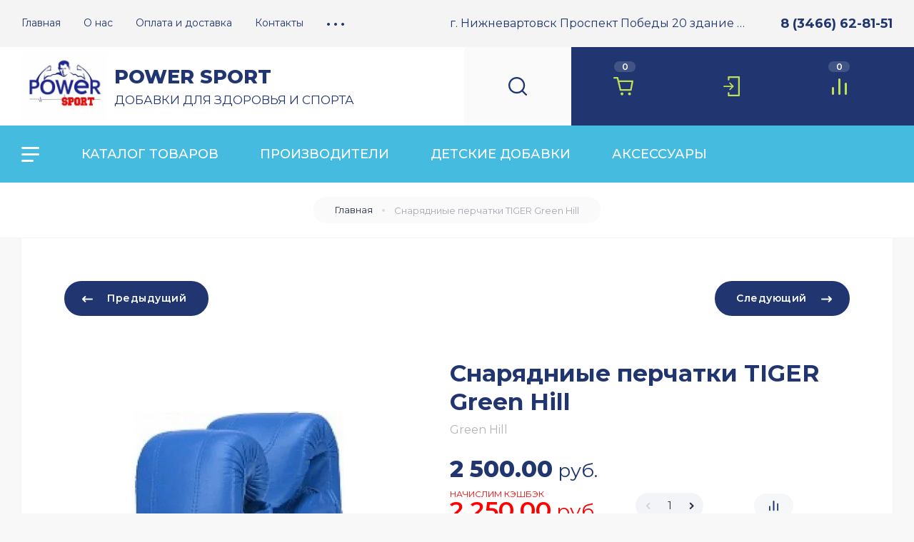

--- FILE ---
content_type: text/html; charset=utf-8
request_url: http://powersport86.ru/magazin/product/271203021
body_size: 31296
content:
<!doctype html>
<html lang="ru">

<head>
<meta charset="utf-8">
<meta name="robots" content="all"/>
<title>Снарядниые перчатки TIGER Green Hill</title>
<meta name="description" content="Снарядниые перчатки TIGER Green Hill">
<meta name="keywords" content="Снарядниые перчатки TIGER Green Hill">
<meta name="SKYPE_TOOLBAR" content="SKYPE_TOOLBAR_PARSER_COMPATIBLE">
<meta name="viewport" content="width=device-width, initial-scale=1.0, maximum-scale=1.0, user-scalable=no">
<meta name="format-detection" content="telephone=no">
<meta http-equiv="x-rim-auto-match" content="none">
<!-- JQuery -->
<script src="/g/libs/jquery/1.10.2/jquery.min.js"></script>
<!-- JQuery -->

<!-- Common js -->
	<link rel="stylesheet" href="/g/css/styles_articles_tpl.css">
<link rel="stylesheet" href="/g/libs/lightgallery-proxy-to-hs/lightgallery.proxy.to.hs.min.css" media="all" async>
<script src="/g/libs/lightgallery-proxy-to-hs/lightgallery.proxy.to.hs.stub.min.js"></script>
<script src="/g/libs/lightgallery-proxy-to-hs/lightgallery.proxy.to.hs.js" async></script>

            <!-- 46b9544ffa2e5e73c3c971fe2ede35a5 -->
            <script src='/shared/s3/js/lang/ru.js'></script>
            <script src='/shared/s3/js/common.min.js'></script>
        <link rel='stylesheet' type='text/css' href='/shared/s3/css/calendar.css' /><link rel="icon" href="/favicon.jpg" type="image/jpeg">

<!--s3_require-->
<link rel="stylesheet" href="/g/basestyle/1.0.1/user/user.css" type="text/css"/>
<link rel="stylesheet" href="/g/basestyle/1.0.1/user/user.green.css" type="text/css"/>
<script type="text/javascript" src="/g/basestyle/1.0.1/user/user.js" async></script>
<!--/s3_require-->
<!-- Common js -->

<!-- Shop init -->
			
		
		
		
			<link rel="stylesheet" type="text/css" href="/g/shop2v2/default/css/theme.less.css">		
			<script type="text/javascript" src="/g/printme.js"></script>
		<script type="text/javascript" src="/g/shop2v2/default/js/tpl.js"></script>
		<script type="text/javascript" src="/g/shop2v2/default/js/baron.min.js"></script>
		
			<script type="text/javascript" src="/g/shop2v2/default/js/shop2.2.js"></script>
		
	<script type="text/javascript">shop2.init({"productRefs": [],"apiHash": {"getPromoProducts":"ab072bf157aa40763a7b474a4f679163","getSearchMatches":"5e4af1510f57230d2ceb832b5569c916","getFolderCustomFields":"f9cad1f739e59e75ab8e59ef9b5646fa","getProductListItem":"131eeff5ef72240c917dded8bc32078b","cartAddItem":"9f2fa8e04fc066d71fdef46e390bb68a","cartRemoveItem":"ba3d37a240a14459c5ddfc3722f5d48f","cartUpdate":"e3498014c63988d2e8457521f3339c70","cartRemoveCoupon":"4ceba9abbb4fabc22b8bd3defe5f9615","cartAddCoupon":"afa4e334ee94aeba22bb36a4f935d09d","deliveryCalc":"42fe73de65f00f20bb314f9205877bbf","printOrder":"575ffe92a37830188b9b113dcd76aedf","cancelOrder":"bb0f096ac4b99e255ed3eafc210a6262","cancelOrderNotify":"7f3c40eac8343ec8bf81fbd1e6f4808c","repeatOrder":"1499d5e84f2c4915b99ba4635beec609","paymentMethods":"2930d9dc35c36490f6c654595b9b2de0","compare":"984e52d15c30c3f53427d54fa49ec2d6"},"hash": null,"verId": 673682,"mode": "product","step": "","uri": "/magazin","IMAGES_DIR": "/d/","my": {"show_sections":false,"buy_alias":"\u0412 \u043a\u043e\u0440\u0437\u0438\u043d\u0443","enable_disabled_class":true,"buy_mod":true,"buy_kind":true,"gr_show_more_btn_class":" ","gr_hide_no_amount_rating":true,"on_shop2_btn":true,"gr_auth_placeholder":true,"gr_cart_preview_version":"2.2.110_2","gr_show_collcetions_amount":true,"gr_kinds_slider":true,"gr_cart_titles":true,"gr_filter_remodal":true,"gr_filter_range_slider":true,"gr_search_range_slider":true,"gr_search_old_color":true,"gr_login_placeholered":true,"gr_unwrap_login_btns":true,"gr_pagelist_only_icons":true,"gr_vendor_in_thumbs":true,"gr_custom_rating":true,"gr_show_titles":true,"gr_hide_list_params":true,"gr_h1_in_column":true,"gr_show_nav_btns":true,"gr_tabs_unwrapped":true,"gr_hide_params_compare":true,"gr_cart_reg_placeholder":true,"gr_cart_auth_remodal":true,"gr_coupon_toggle":true,"gr_cart_total_title":"\u0420\u0430\u0441\u0447\u0435\u0442","gr_product_one_click":"\u041a\u0443\u043f\u0438\u0442\u044c \u0432 1 \u043a\u043b\u0438\u043a","gr_show_options_text":"\u0412\u0441\u0435 \u043f\u0430\u0440\u0430\u043c\u0435\u0442\u0440\u044b","gr_options_more_btn":"\u0412\u0441\u0435 \u043f\u0430\u0440\u0430\u043c\u0435\u0442\u0440\u044b","gr_cart_show_options_text":"\u0412\u0441\u0435 \u043f\u0430\u0440\u0430\u043c\u0435\u0442\u0440\u044b","gr_pluso_title":"\u041f\u043e\u0434\u0435\u043b\u0438\u0442\u044c\u0441\u044f","search_form_btn":"\u041d\u0430\u0439\u0442\u0438","gr_add_to_compare_text":"\u0421\u0440\u0430\u0432\u043d\u0438\u0442\u044c","gr_filter_reset_text":"\u0421\u0431\u0440\u043e\u0441\u0438\u0442\u044c","gr_search_form_title":"\u0420\u0430\u0441\u0448\u0438\u0440\u0435\u043d\u043d\u044b\u0439 \u043f\u043e\u0438\u0441\u043a","gr_by_price_desc":"\u0421\u0430\u043c\u044b\u0435 \u0434\u043e\u0440\u043e\u0433\u0438\u0435","gr_by_price_asc":"\u0421\u0430\u043c\u044b\u0435 \u0434\u0435\u0448\u0435\u0432\u044b\u0435","gr_by_name_asc":"\u041d\u0430\u0437\u0432\u0430\u043d\u0438\u0435 \u043e\u0442 \u0410","gr_by_name_desc":"\u041d\u0430\u0437\u0432\u0430\u043d\u0438\u0435 \u043e\u0442 \u042f","gr_view_class":" view_click view_opened view-1","gr_collections_item":"global:shop2.2.110-sport-goods-product-item-collections.tpl","gr_product_template_name":"shop2.2.110-sport-goods-product-list-thumbs.tpl","gr_cart_page_version":"global:shop2.2.110-sport-goods-cart.tpl","gr_product_page_version":"global:shop2.2.110-sport-goods-product.tpl","gr_img_lazyload":false,"hide_share":true,"new_alias":"\u041d\u043e\u0432\u0438\u043d\u043a\u0430","special_alias":"\u0421\u043f\u0435\u0446\u043f\u0440\u0435\u0434\u043b\u043e\u0436\u0435\u043d\u0438\u0435","hide_in_search":["price","name","article","text","folders","vendors","new","special","per_page","globals"],"hide_article_if_blank":true},"shop2_cart_order_payments": 1,"cf_margin_price_enabled": 0,"maps_yandex_key":"","maps_google_key":""});</script>
<style type="text/css">.product-item-thumb {width: 450px;}.product-item-thumb .product-image, .product-item-simple .product-image {height: 450px;width: 450px;}.product-item-thumb .product-amount .amount-title {width: 354px;}.product-item-thumb .product-price {width: 400px;}.shop2-product .product-side-l {width: 450px;}.shop2-product .product-image {height: 450px;width: 450px;}.shop2-product .product-thumbnails li {width: 140px;height: 140px;}</style>
<!-- Shop init -->

<!-- Custom styles -->
<link rel="stylesheet" href="/g/libs/jqueryui/datepicker-and-slider/css/jquery-ui.css">
<link rel="stylesheet" href="/g/libs/lightgallery/v1.2.19/lightgallery.css">
<link rel="stylesheet" href="/g/libs/remodal/css/remodal.css">
<link rel="stylesheet" href="/g/libs/remodal/css/remodal-default-theme.css">
<link rel="stylesheet" href="/g/libs/waslide/css/waslide.css">
<!-- Custom styles -->
<link rel="stylesheet" href="/g/templates/shop2/2.110.2/sport-goods/css/global_styles.css">
<!-- Custom js -->
<script src="/g/libs/jquery-responsive-tabs/1.6.3/jquery.responsiveTabs.min.js"></script>
<script src="/g/libs/jquery-match-height/0.7.2/jquery.matchHeight.min.js"></script>
<script src="/g/libs/jqueryui/datepicker-and-slider/js/jquery-ui.min.js"></script>
<script src="/g/libs/jqueryui/touch_punch/jquery.ui.touch_punch.min.js"></script>

<script src="/g/libs/flexmenu/1.4.2/flexmenu.min.js"></script>
<script src="/g/libs/lightgallery/v1.2.19/lightgallery.js"></script>
<script src="/g/libs/jquery-slick/1.9.0/slick.min.js"></script>
<script src="/g/libs/remodal/js/remodal.js"></script>


<script src="/g/libs/waslide/js/animit.js"></script>
<script src="/g/templates/shop2/2.110.2/sport-goods/js/waslide.js"></script>
<!-- Custom js -->

<!-- Site js -->
<script src="/g/s3/misc/form/shop-form/shop-form-minimal.js"></script>
<script src="/g/templates/shop2/2.110.2/sport-goods/js/plugins.js"></script>
<!-- Site js -->

	<script src="/t/v1669/images/js/shop_main.js" charset="utf-8"></script>

		    <link rel="stylesheet" href="/g/templates/shop2/2.110.2/sport-goods/themes/theme0/theme.scss.css">
	
<script src="/t/v1669/images/site.addons.js"></script>
<link rel="stylesheet" href="/t/v1669/images/site.addons.scss.css">
</head><link rel="stylesheet" href="/t/v1669/images/css/site_addons.scss.css">

<body class="site">
	
	<div class="site__wrapper block_opacity">

		<div class="burger-block">
			<div class="burger-block__inner">
				<div class="popup-close-btn gr-icon-btn burger-block__close">&nbsp;</div>
				<div class="burger-block__title">Каталог</div>
				<div class="burger-block__folders">
					<div class="burger-block__body"></div>
				</div>
				<div class="burger-block__menu"></div>
			</div>
		</div>

		<header class="site-header">
			<div class="site-header__inner">
				
				<div class="header-top block_padding">
					<div class="header-top__inner block_width">

						<div class="header-top__left">
														    <ul class="menu-default top-menu top-menu__js">
							        							
							            							
							            							                <li class=" opened"><a href="/"><span>Главная</span></a>
							            							            							
							        							
							            							                							                        </li>
							                    							                							            							
							            							                <li class=""><a href="/o-nas"><span>О нас</span></a>
							            							            							
							        							
							            							                							                        </li>
							                    							                							            							
							            							                <li class=""><a href="/dostavka"><span>Оплата и доставка</span></a>
							            							            							
							        							
							            							                							                        </li>
							                    							                							            							
							            							                <li class=""><a href="/kontakty"><span>Контакты</span></a>
							            							            							
							        							
							            							                							                        </li>
							                    							                							            							
							            							                <li class=""><a href="/napishite-nam"><span>Обратная связь</span></a>
							            							            							
							        							
							            							                							                        </li>
							                    							                							            							
							            							                <li class=""><a href="/skidki"><span>Скидка</span></a>
							            							            							
							        							
							            							                							                        </li>
							                    							                							            							
							            							                <li class=""><a href="/vashi-predlozheniya-i-zakazy"><span>Ваши предложения и заказы</span></a>
							            							            							
							        							
							            							                							                        </li>
							                    							                							            							
							            							                <li class=""><a href="/fotogalireya"><span>Фотогалерея</span></a>
							            							            							
							        							
							            							                							                        </li>
							                    							                							            							
							            							                <li class=""><a href="/sovety-power-sport"><span>Советы Power Sport</span></a>
							            							            							
							        							
							            							                							                        </li>
							                    							                							            							
							            							                <li class=""><a href="/video"><span>Видео</span></a>
							            							            							
							        							        </li>
							    </ul>
							    													</div>

						<div class="header-top__right">
															<div class="header-address">
									г. Нижневартовск Проспект Победы 20 здание СЛАВТЭК-ФИТНЕС
								</div> <!-- .header-address -->
														
															<div class="header-phones no_phones">
																		<div class="header-phones__body">
																																	<div>
													<a href="tel:83466628151">8 (3466) 62-81-51</a>
												</div>
																														</div>
								</div> <!-- .header-phones -->
													</div>

					</div>
				</div> <!-- .header-top -->
				
				<div class="popup-overlay site-overlay">&nbsp;</div>
				
									<div class="popup-block contacts-popup scroll scroll-width-thin">
	                	<div class="popup-block__inner">
	                		<div class="popup-block__close popup-close-btn gr-icon-btn">&nbsp;</div>
	                		<div class="popup-block__title">Контакты</div>	                		<div class="popup-block__body">

	                					                			<div class="popup-address">
		                				г. Нижневартовск Проспект Победы 20 здание СЛАВТЭК-ФИТНЕС
		                			</div>
	                				                					                			<div class="popup-phones">
		                				<div class="popup-phones__body">
		                																	<div>
													<a href="tel:83466628151">8 (3466) 62-81-51</a>
												</div>
													                				</div>
		                			</div>
	                				                				                			<div class="popup-social">
											                				<a href="http://facebook.com/" target="_blank" class="popup-social__item">
		                																														<svg width="10" height="20" viewBox="0 0 10 20" fill="none" xmlns="http://www.w3.org/2000/svg">
<path fill-rule="evenodd" clip-rule="evenodd" d="M7.408 3.341C6.132 3.341 6.049 3.898 6.049 4.788V6.375H9.239L8.962 9.661H6.049V19.656H2.054V9.661H0V6.375H2.054V4.343C2.054 1.56 3.358 0 6.631 0C7.769 0 8.601 0.167 9.684 0.39L9.184 3.536C8.629 3.424 7.88 3.341 7.408 3.341Z" fill="#000"/>
</svg>

																									                				</a>
	                						                				<a href="http://vkontakte.ru/" target="_blank" class="popup-social__item">
		                																														<svg width="23" height="13" viewBox="0 0 23 13" fill="none" xmlns="http://www.w3.org/2000/svg">
<path fill-rule="evenodd" clip-rule="evenodd" d="M22.7958 10.7145C23.5578 11.8705 21.9518 11.9615 21.9518 11.9615L18.8798 12.0015C18.8798 12.0015 18.2198 12.1205 17.3508 11.5745C16.2028 10.8525 15.1188 8.97553 14.2748 9.21953C13.4178 9.46953 13.4458 11.1585 13.4458 11.1585C13.4458 11.1585 13.4508 11.5185 13.2568 11.7105C13.0438 11.9195 12.6288 11.9615 12.6288 11.9615H11.2538C11.2538 11.9615 8.22082 12.1295 5.54882 9.58253C2.63582 6.80553 0.0618179 1.29453 0.0618179 1.29453C0.0618179 1.29453 -0.0861821 0.93353 0.0758179 0.75853C0.256818 0.56253 0.749818 0.54953 0.749818 0.54953L4.03582 0.52953C4.03582 0.52953 4.34582 0.57653 4.56682 0.72553C4.74982 0.84853 4.85282 1.07953 4.85282 1.07953C4.85282 1.07953 5.38382 2.30853 6.08782 3.42053C7.46082 5.59353 8.09982 6.06853 8.56582 5.83553C9.24482 5.49653 9.04182 2.76553 9.04182 2.76553C9.04182 2.76553 9.05382 1.77453 8.69982 1.33253C8.42482 0.99153 7.90782 0.89053 7.67882 0.86253C7.49382 0.83953 7.79782 0.44753 8.19082 0.27153C8.78182 0.00552985 9.82682 -0.00847021 11.0608 0.00252979C12.0218 0.0115298 12.2998 0.0665297 12.6748 0.14853C13.8078 0.39953 13.4238 1.36653 13.4238 3.68653C13.4238 4.42953 13.2778 5.47453 13.8628 5.82153C14.1148 5.96953 14.7308 5.84353 16.2708 3.44953C17.0008 2.31553 17.5478 0.98053 17.5478 0.98053C17.5478 0.98053 17.6668 0.74353 17.8538 0.64053C18.0428 0.53653 18.2998 0.56953 18.2998 0.56953L21.7588 0.54953C21.7588 0.54953 22.7978 0.43653 22.9658 0.86553C23.1418 1.31653 22.5778 2.36853 21.1648 4.09253C18.8448 6.92353 18.5858 6.65853 20.5128 8.29553C22.3528 9.85953 22.7338 10.6205 22.7958 10.7145Z" fill="#000"/>
</svg>

																									                				</a>
	                						                				<a href="https://twitter.com/" target="_blank" class="popup-social__item">
		                																														<svg width="20" height="17" viewBox="0 0 20 17" fill="none" xmlns="http://www.w3.org/2000/svg">
<path fill-rule="evenodd" clip-rule="evenodd" d="M17.334 2.552C18.739 1.488 19.097 0.294 19.097 0.294C18.935 0.393 17.351 1.062 16.454 1.277C15.833 0.538 15.002 0 13.515 0C9.797 0 9.169 3.818 9.597 4.908C5.18 4.906 2.056 1.529 1.371 0.783C-0.12 3.021 1.563 5.573 2.449 6.086C2.449 6.086 1.33 6.044 0.783 5.596C0.724 8.363 2.879 9.306 3.917 9.719C3.427 9.915 2.527 9.797 2.155 9.719C3.056 12.173 5.152 12.486 5.876 12.567C3.134 14.765 0 14.137 0 14.137C1.49 15.366 3.839 16.003 6.073 16.003C14.22 16.003 17.767 9.071 17.629 3.927C18.967 3.026 19.587 1.865 19.587 1.865C19.375 2.077 17.841 2.42 17.334 2.552Z" fill="#000"/>
</svg>

																									                				</a>
	                						                				<a href="https://www.instagram.com/" target="_blank" class="popup-social__item">
		                																														<svg width="23" height="23" viewBox="0 0 23 23" fill="none" xmlns="http://www.w3.org/2000/svg">
<path fill-rule="evenodd" clip-rule="evenodd" d="M16.645 22.9991H7.34396C3.83496 22.9991 0.990967 20.1551 0.990967 16.6461V7.35007C0.990967 3.84207 3.83496 0.99707 7.34396 0.99707H16.645C20.154 0.99707 22.999 3.84207 22.999 7.35007V16.6461C22.999 20.1551 20.154 22.9991 16.645 22.9991ZM20.919 7.06107C20.919 4.82907 19.109 3.01907 16.877 3.01907C16.877 3.01907 14.531 2.90307 12.236 2.90307C9.66496 2.90307 7.11298 3.01907 7.11298 3.01907C4.87998 3.01907 3.06998 4.82907 3.06998 7.06107C3.06998 7.06107 3.01196 9.67707 3.01196 12.2001C3.01196 14.5511 3.06998 16.8201 3.06998 16.8201C3.06998 19.0531 4.87998 20.8631 7.11298 20.8631C7.11298 20.8631 9.63796 20.9781 12.12 20.9781C14.518 20.9781 16.877 20.8631 16.877 20.8631C19.109 20.8631 20.919 19.0531 20.919 16.8201C20.919 16.8201 21.035 14.5511 21.035 12.2001C21.035 9.67707 20.919 7.06107 20.919 7.06107ZM17.858 7.40707C17.124 7.40707 16.529 6.81307 16.529 6.08007C16.529 5.34607 17.124 4.75207 17.858 4.75207C18.592 4.75207 19.187 5.34607 19.187 6.08007C19.187 6.81307 18.592 7.40707 17.858 7.40707ZM11.994 17.6861C8.85197 17.6861 6.30496 15.1401 6.30496 11.9981C6.30496 8.85707 8.85197 6.31107 11.994 6.31107C15.137 6.31107 17.684 8.85707 17.684 11.9981C17.684 15.1401 15.137 17.6861 11.994 17.6861ZM11.994 8.27407C9.96897 8.27407 8.32597 9.91607 8.32597 11.9401C8.32597 13.9661 9.96897 15.6081 11.994 15.6081C14.021 15.6081 15.663 13.9661 15.663 11.9401C15.663 9.91607 14.021 8.27407 11.994 8.27407Z" fill="#000"/>
</svg>

																									                				</a>
	                					                			</div>
	                			
	                		</div>
	                	</div>
	                </div>
                
				<div class="popup-overlay header-top-overlay">&nbsp;</div>

				<div class="header-bottom block_padding">
					<div class="header-bottom__inner block_width">
						<div class="header-bottom__left">
							
							<div class="site-info">
																    <div class="site-info__logo">
								        																				<a href="http://powersport86.ru">
											<img src="/thumb/2/Uo0tbUrhn6z8__KXKC4N1Q/250r250/d/powersport_4k_obrezannyj.jpg" style="max-width: 250px;" alt="спортивное питание и экиперовка" />
										</a>
								    </div>
							    							    									<div class="site-info__body">
										<div class="site-info__name"><a href="http://powersport86.ru">POWER    SPORT</a></div>										<div class="site-info__desc">ДОБАВКИ ДЛЯ ЗДОРОВЬЯ И СПОРТА</div>									</div>
															</div> <!-- .site-info -->

						</div>
						<div class="header-bottom__right">
							
							<div class="header-panel">
								<div class="header-panel__inner">
									<nav class="search-block">
										<div class="search-block__toggle-btn">&nbsp;</div>
									    <form action="/magazin/search" method="get" class="search-block__form">
										    <input name="search_text" type="text" class="search-block__input" value="" placeholder="Поиск по каталогу"/>
										    <button class="search-block__btn"></button>
										    <div class="search-block__popup-btn popup-block__js-btn" data-popup-target="search-popup">&nbsp;</div>
									    <re-captcha data-captcha="recaptcha"
     data-name="captcha"
     data-sitekey="6LcNwrMcAAAAAOCVMf8ZlES6oZipbnEgI-K9C8ld"
     data-lang="ru"
     data-rsize="invisible"
     data-type="image"
     data-theme="light"></re-captcha></form>
									</nav> <!-- .search-block -->

									<div class="burger-btn">&nbsp;</div>
									<div class="popup-block search-popup scroll scroll-width-thin">
			                        	<div class="popup-block__inner">
			                        		<div class="popup-block__close popup-close-btn gr-icon-btn">&nbsp;</div>
			                        		
	
<div class="shop2-block search-form">
	<div class="search-form__inner">
		<div class="search-form__header">Расширенный поиск</div>
		<div class="search-rows">
			<form action="/magazin/search" enctype="multipart/form-data">
				<input type="hidden" name="sort_by" value=""/>
				
				
				
				
				
				
								
								
				
																										
				

				
				<div class="search-rows__btn">
					<button type="submit" class="search-btn gr-button-1"><span>Найти</span></button>
				</div>
			</form >
		</div>
	</div>
</div><!-- Search Form -->			                        	</div>
			                        </div>

									<div class="header-panel__modules">
										
																														
										<div class="cart-block popup-block__js-btn block_no_events" data-popup-target="cart-popup">
											<a href="/magazin/cart">&nbsp;</a>
											<div class="cart-block__amount">0</div>
										</div> <!-- .cart-block -->
										
										

										<div class="cabinet-block popup-block__js-btn" data-popup-target="cabinet-popup">
											&nbsp;
										</div> <!-- .cabinet-block -->

				                        <a href="/magazin/compare" class="block_no_events panel-compare shop-compare">
				                            <span class="panel-compare__amount">0</span>
				                        </a> <!-- .panel-compare -->

				                        <div class="mobile-contacts popup-block__js-btn" data-popup-target="contacts-popup">&nbsp;</div> 


				                        <div class="popup-block cart-popup scroll scroll-width-thin">
				                        	<div class="popup-block__inner">
				                        		<div class="popup-block__close popup-close-btn gr-icon-btn">&nbsp;</div>
				                        		<div class="popup-block__body"></div>
				                        	</div>
				                        </div>

				                        <div class="popup-block cabinet-popup scroll scroll-width-thin">
				                        	<div class="popup-block__inner">
				                        		<div class="popup-block__close popup-close-btn gr-icon-btn">&nbsp;</div>
				                        		<div class="shop2-block login-form ">
	<div class="login-form__inner">
		<div class="login-form__header">
			Кабинет
		</div>
		<div class="login-form__body">
			
				<form method="post" action="/registraciya">
					<input type="hidden" name="mode" value="login" />

					<div class="login-form__row login gr-field-style">
												<input placeholder="Логин" type="text" name="login" id="login" tabindex="1" value="" />
					</div>
					<div class="login-form__row gr-field-style">
												<input placeholder="Пароль" type="password" name="password" id="password" tabindex="2" value="" />
					</div>

					<div class="login-btns">
													<button type="submit" class="gr-button-1" tabindex="3">Войти</button>
																			<a href="/registraciya/forgot_password" class="forgot_btn">Забыли пароль?</a>
														<a href="/registraciya/register" class="register_btn">Регистрация</a>
											</div>
				<re-captcha data-captcha="recaptcha"
     data-name="captcha"
     data-sitekey="6LcNwrMcAAAAAOCVMf8ZlES6oZipbnEgI-K9C8ld"
     data-lang="ru"
     data-rsize="invisible"
     data-type="image"
     data-theme="light"></re-captcha></form>
				
				
			
		</div>
	</div>
</div>				                        	</div>
				                        </div>

									</div>
								</div>
							</div>

						</div>
					</div>
				</div>

				<div class="popup-overlay header-panel-overlay">&nbsp;</div>

				<div class="header-folders block_padding">
					<div class="header-folders__inner block_width">

											        <ul class="top-folders menu-default clear-self">
					            					                					            					                					
					                    					                    
					                    				                    					                        
					                    					                    
					                        <li class="has sublevel">
					                        	<a href="/magazin/folder/sportpit">КАТАЛОГ ТОВАРОВ</a>
					                        	
					                        				                        					                        	
				                        					                        					                        					                        					                        	
					                    					
					                    					
					                					            					                					
					                    					                        					                        	<div class="ul-wrapper">
					                        							                        		<div class="ul-wrapper__folders no_banner">
					                        								                        		<div class="ul-wrapper__parentItem parentItem">
						                            		<a href="/magazin/folder/sportpit" rel="nofollow">КАТАЛОГ ТОВАРОВ</a>
					                            		</div>
					                            					                        			<ul>
				                        								                        				<li class="parentItem"><a href="/magazin/folder/sportpit" rel="nofollow">КАТАЛОГ ТОВАРОВ</a></li>
					                        					                    					                    
					                    				                    					                        
					                    				            				
					                        <li class=""><a href="/folder/12400108">SARMs</a>
					                    					
					                    					
					                					            					                					
					                    					                        					                            </li>
					                            					                        					                    					                    
					                    				                    					                        
					                    				            				
					                        <li class=""><a href="/magazin/folder/aminokislotnye-kompleksy">Аминокислоты</a>
					                    					
					                    					
					                					            					                					
					                    					                        					                            </li>
					                            					                        					                    					                    
					                    				                    					                        
					                    				            				
					                        <li class=""><a href="/magazin/folder/batonchiki">Батончики, печенье, вафли, крекеры, хлебцы, жвачка, леденцы</a>
					                    					
					                    					
					                					            					                					
					                    					                        					                            </li>
					                            					                        					                    					                    
					                    				                    					                        
					                    				            				
					                        <li class=""><a href="/magazin/folder/kachestvo-sna">Все для крепкого сна</a>
					                    					
					                    					
					                					            					                					
					                    					                        					                            </li>
					                            					                        					                    					                    
					                    				                    					                        
					                    				            				
					                        <li class=""><a href="/magazin/folder/bcaa-bcaa">БЦАА (BCAA)</a>
					                    					
					                    					
					                					            					                					
					                    					                        					                            </li>
					                            					                        					                    					                    
					                    				                    					                        
					                    				            				
					                        <li class="has sublevel"><a href="/magazin/folder/vitaminno-mineralnye-kompleksy">Витаминно-минеральные комплексы</a>
					                    					
					                    					
					                					            					                					
					                    					                        					                        	<div class="ul-wrapper">
					                        							                        		<div class="ul-wrapper__folders no_banner">
					                        						                        			<ul>
				                        								                        				<li class="parentItem"><a href="/magazin/folder/vitaminno-mineralnye-kompleksy" rel="nofollow">Витаминно-минеральные комплексы</a></li>
					                        					                    					                    
					                    				                    					                        
					                    				            				
					                        <li class=""><a href="/magazin/folder/multivitaminy">Женские витамины</a>
					                    					
					                    					
					                					            					                					
					                    					                        					                            </li>
					                            					                        					                    					                    
					                    				                    					                        
					                    				            				
					                        <li class=""><a href="/magazin/folder/muzhskie-vitaminy">Мужские витамины</a>
					                    					
					                    					
					                					            					                					
					                    					                        					                            </li>
					                            					                        					                    					                    
					                    				                    					                        
					                    				            				
					                        <li class=""><a href="/magazin/folder/obshchie-vitaminy">Общие витамины</a>
					                    					
					                    					
					                					            					                					
					                    					                        					                            </li>
					                            					                        					                    					                    
					                    				                    					                        
					                    				            				
					                        <li class=""><a href="/magazin/folder/vitaminy-gruppy-b">Витамины группы B</a>
					                    					
					                    					
					                					            					                					
					                    					                        					                            </li>
					                            					                        					                    					                    
					                    				                    					                        
					                    				            				
					                        <li class=""><a href="/magazin/folder/vitamin-a">Витамин А</a>
					                    					
					                    					
					                					            					                					
					                    					                        					                            </li>
					                            					                        					                    					                    
					                    				                    					                        
					                    				            				
					                        <li class=""><a href="/magazin/folder/vitamin-c">Витамин C</a>
					                    					
					                    					
					                					            					                					
					                    					                        					                            </li>
					                            					                        					                    					                    
					                    				                    					                        
					                    				            				
					                        <li class=""><a href="/magazin/folder/vitamin-d3">Витамин Д3</a>
					                    					
					                    					
					                					            					                					
					                    					                        					                            </li>
					                            					                        					                    					                    
					                    				                    					                        
					                    				            				
					                        <li class=""><a href="/magazin/folder/vitamin-e">Витамин E</a>
					                    					
					                    					
					                					            					                					
					                    					                        					                            </li>
					                            					                        					                    					                    
					                    				                    					                        
					                    				            				
					                        <li class=""><a href="/magazin/folder/vitamin-k">Витамин K</a>
					                    					
					                    					
					                					            					                					
					                    					                        					                            </li>
					                            					                                		</ul>
					                                	</div>	
					                                </div>
				                                </li>
					                            					                        					                    					                    
					                    				                    					                        
					                    				            				
					                        <li class=""><a href="/magazin/folder/geynery-uglevodno-belkovye-smesi">Гейнеры (углеводно-белковые смеси)</a>
					                    					
					                    					
					                					            					                					
					                    					                        					                            </li>
					                            					                        					                    					                    
					                    				                    					                        
					                    				            				
					                        <li class=""><a href="/magazin/folder/glyutamin">Глутамин</a>
					                    					
					                    					
					                					            					                					
					                    					                        					                            </li>
					                            					                        					                    					                    
					                    				                    					                        
					                    				            				
					                        <li class="has sublevel"><a href="/folder/251905107">Добавки для здоровья и долголетия</a>
					                    					
					                    					
					                					            					                					
					                    					                        					                        	<div class="ul-wrapper">
					                        							                        		<div class="ul-wrapper__folders no_banner">
					                        						                        			<ul>
				                        								                        				<li class="parentItem"><a href="/folder/251905107" rel="nofollow">Добавки для здоровья и долголетия</a></li>
					                        					                    					                    
					                    				                    					                        
					                    				            				
					                        <li class=""><a href="/folder/251922107">Антиоксиданты</a>
					                    					
					                    					
					                					            					                					
					                    					                        					                            </li>
					                            					                        					                    					                    
					                    				                    					                        
					                    				            				
					                        <li class=""><a href="/folder/251921707">Иммуномодуляторы</a>
					                    					
					                    					
					                					            					                					
					                    					                        					                            </li>
					                            					                        					                    					                    
					                    				                    					                        
					                    				            				
					                        <li class=""><a href="/folder/251922307">Для сердца и сосудов</a>
					                    					
					                    					
					                					            					                					
					                    					                        					                            </li>
					                            					                        					                    					                    
					                    				                    					                        
					                    				            				
					                        <li class=""><a href="/folder/251922707">Для пищеварения и ЖКТ</a>
					                    					
					                    					
					                					            					                					
					                    					                        					                            </li>
					                            					                        					                    					                    
					                    				                    					                        
					                    				            				
					                        <li class=""><a href="/folder/251922907">Для здоровья и активности мозга</a>
					                    					
					                    					
					                					            					                					
					                    					                        					                            </li>
					                            					                        					                    					                    
					                    				                    					                        
					                    				            				
					                        <li class=""><a href="/folder/251923107">Антистресс, нервная система</a>
					                    					
					                    					
					                					            					                					
					                    					                        					                            </li>
					                            					                        					                    					                    
					                    				                    					                        
					                    				            				
					                        <li class=""><a href="/folder/251923307">Адаптогены</a>
					                    					
					                    					
					                					            					                					
					                    					                        					                            </li>
					                            					                        					                    					                    
					                    				                    					                        
					                    				            				
					                        <li class=""><a href="/folder/251923907">Для предстательной железы</a>
					                    					
					                    					
					                					            					                					
					                    					                        					                            </li>
					                            					                        					                    					                    
					                    				                    					                        
					                    				            				
					                        <li class=""><a href="/folder/251924107">Для почек и мочевыводящих путей</a>
					                    					
					                    					
					                					            					                					
					                    					                        					                            </li>
					                            					                        					                    					                    
					                    				                    					                        
					                    				            				
					                        <li class=""><a href="/folder/251924307">Для улучшения зрения</a>
					                    					
					                    					
					                					            					                					
					                    					                        					                            </li>
					                            					                        					                    					                    
					                    				                    					                        
					                    				            				
					                        <li class=""><a href="/folder/251924707">Для щитовидной железы</a>
					                    					
					                    					
					                					            					                					
					                    					                        					                            </li>
					                            					                        					                    					                    
					                    				                    					                        
					                    				            				
					                        <li class=""><a href="/folder/251924907">Для поддержки печени</a>
					                    					
					                    					
					                					            					                					
					                    					                        					                            </li>
					                            					                        					                    					                    
					                    				                    					                        
					                    				            				
					                        <li class=""><a href="/folder/251925307">Специальные добавки для здоровья</a>
					                    					
					                    					
					                					            					                					
					                    					                        					                            </li>
					                            					                                		</ul>
					                                	</div>	
					                                </div>
				                                </li>
					                            					                        					                    					                    
					                    				                    					                        
					                    				            				
					                        <li class=""><a href="/magazin/folder/zhiroszhigateli">Жиросжигатели</a>
					                    					
					                    					
					                					            					                					
					                    					                        					                            </li>
					                            					                        					                    					                    
					                    				                    					                        
					                    				            				
					                        <li class=""><a href="/magazin/folder/zma-zma">ЗМА (ZMA)</a>
					                    					
					                    					
					                					            					                					
					                    					                        					                            </li>
					                            					                        					                    					                    
					                    				                    					                        
					                    				            				
					                        <li class=""><a href="/magazin/folder/izotoniki">Изотоники</a>
					                    					
					                    					
					                					            					                					
					                    					                        					                            </li>
					                            					                        					                    					                    
					                    				                    					                        
					                    				            				
					                        <li class=""><a href="/magazin/folder/karnitin-l-karnitin">Карнитин (L-карнитин)</a>
					                    					
					                    					
					                					            					                					
					                    					                        					                            </li>
					                            					                        					                    					                    
					                    				                    					                        
					                    				            				
					                        <li class=""><a href="/magazin/folder/krasota-i-zdorove">Красота и здоровье</a>
					                    					
					                    					
					                					            					                					
					                    					                        					                            </li>
					                            					                        					                    					                    
					                    				                    					                        
					                    				            				
					                        <li class=""><a href="/magazin/folder/kreatin">Креатин</a>
					                    					
					                    					
					                					            					                					
					                    					                        					                            </li>
					                            					                        					                    					                    
					                    				                    					                        
					                    				            				
					                        <li class=""><a href="/magazin/folder/napitki-i-geli">Напитки и гели</a>
					                    					
					                    					
					                					            					                					
					                    					                        					                            </li>
					                            					                        					                    					                    
					                    				                    					                        
					                    				            				
					                        <li class=""><a href="/magazin/folder/normofloriny">Нормофлорины</a>
					                    					
					                    					
					                					            					                					
					                    					                        					                            </li>
					                            					                        					                    					                    
					                    				                    					                        
					                    				            				
					                        <li class=""><a href="/magazin/folder/nootropy">Ноотропы</a>
					                    					
					                    					
					                					            					                					
					                    					                        					                            </li>
					                            					                        					                    					                    
					                    				                    					                        
					                    				            				
					                        <li class=""><a href="/magazin/folder/energetiki">Энергетики</a>
					                    					
					                    					
					                					            					                					
					                    					                        					                            </li>
					                            					                        					                    					                    
					                    				                    					                        
					                    				            				
					                        <li class=""><a href="/magazin/folder/kla-cla">КЛА (CLA)</a>
					                    					
					                    					
					                					            					                					
					                    					                        					                            </li>
					                            					                        					                    					                    
					                    				                    					                        
					                    				            				
					                        <li class=""><a href="/magazin/folder/oksid-azota">Оксид азота (L- аргинин)</a>
					                    					
					                    					
					                					            					                					
					                    					                        					                            </li>
					                            					                        					                    					                    
					                    				                    					                        
					                    				            				
					                        <li class=""><a href="/magazin/folder/omega-3-omega-3">Омега 3 (3-6-9) полезные жиры</a>
					                    					
					                    					
					                					            					                					
					                    					                        					                            </li>
					                            					                        					                    					                    
					                    				                    					                        
					                    				            				
					                        <li class="has sublevel"><a href="/magazin/folder/otdelnye-mineraly">Отдельные минералы</a>
					                    					
					                    					
					                					            					                					
					                    					                        					                        	<div class="ul-wrapper">
					                        							                        		<div class="ul-wrapper__folders no_banner">
					                        						                        			<ul>
				                        								                        				<li class="parentItem"><a href="/magazin/folder/otdelnye-mineraly" rel="nofollow">Отдельные минералы</a></li>
					                        					                    					                    
					                    				                    					                        
					                    				            				
					                        <li class=""><a href="/magazin/folder/magnij">Магний</a>
					                    					
					                    					
					                					            					                					
					                    					                        					                            </li>
					                            					                        					                    					                    
					                    				                    					                        
					                    				            				
					                        <li class=""><a href="/folder/251782307">Медь</a>
					                    					
					                    					
					                					            					                					
					                    					                        					                            </li>
					                            					                        					                    					                    
					                    				                    					                        
					                    				            				
					                        <li class=""><a href="/magazin/folder/cink">Цинк</a>
					                    					
					                    					
					                					            					                					
					                    					                        					                            </li>
					                            					                        					                    					                    
					                    				                    					                        
					                    				            				
					                        <li class=""><a href="/magazin/folder/zhelezo">Железо</a>
					                    					
					                    					
					                					            					                					
					                    					                        					                            </li>
					                            					                        					                    					                    
					                    				                    					                        
					                    				            				
					                        <li class=""><a href="/magazin/folder/jod-kelp">Йод / Kelp</a>
					                    					
					                    					
					                					            					                					
					                    					                        					                            </li>
					                            					                        					                    					                    
					                    				                    					                        
					                    				            				
					                        <li class=""><a href="/magazin/folder/selen">Селен</a>
					                    					
					                    					
					                					            					                					
					                    					                        					                            </li>
					                            					                        					                    					                    
					                    				                    					                        
					                    				            				
					                        <li class=""><a href="/magazin/folder/hrom-pikolinat">Хром пиколинат</a>
					                    					
					                    					
					                					            					                					
					                    					                        					                            </li>
					                            					                        					                    					                    
					                    				                    					                        
					                    				            				
					                        <li class=""><a href="/magazin/folder/kalcij">Кальций</a>
					                    					
					                    					
					                					            					                					
					                    					                        					                            </li>
					                            					                        					                    					                    
					                    				                    					                        
					                    				            				
					                        <li class=""><a href="/magazin/folder/kalij">Калий</a>
					                    					
					                    					
					                					            					                					
					                    					                        					                            </li>
					                            					                        					                    					                    
					                    				                    					                        
					                    				            				
					                        <li class=""><a href="/magazin/folder/serebro">Серебро</a>
					                    					
					                    					
					                					            					                					
					                    					                        					                            </li>
					                            					                                		</ul>
					                                	</div>	
					                                </div>
				                                </li>
					                            					                        					                    					                    
					                    				                    					                        
					                    				            				
					                        <li class=""><a href="/magazin/folder/pasta">Паста, джем, завтраки, панкейки, напитки, сиропы, соусы</a>
					                    					
					                    					
					                					            					                					
					                    					                        					                            </li>
					                            					                        					                    					                    
					                    				                    					                        
					                    				            				
					                        <li class=""><a href="/magazin/folder/povyshenie-testosterona">Повышение тестостерона</a>
					                    					
					                    					
					                					            					                					
					                    					                        					                            </li>
					                            					                        					                    					                    
					                    				                    					                        
					                    				            				
					                        <li class=""><a href="/magazin/folder/proteiny-vysokobelkovye-smesi">Протеины (высокобелковые смеси)</a>
					                    					
					                    					
					                					            					                					
					                    					                        					                            </li>
					                            					                        					                    					                    
					                    				                    					                        
					                    				            				
					                        <li class=""><a href="/magazin/folder/predtrenirovochnye-kompleksy">Предтренировочные комплексы и энергетики</a>
					                    					
					                    					
					                					            					                					
					                    					                        					                            </li>
					                            					                        					                    					                    
					                    				                    					                        
					                    				            				
					                        <li class=""><a href="/magazin/folder/saharozameniteli">Сахарозаменители</a>
					                    					
					                    					
					                					            					                					
					                    					                        					                            </li>
					                            					                        					                    					                    
					                    				                    					                        
					                    				            				
					                        <li class=""><a href="/magazin/folder/svyazki-i-sustavy">Связки и суставы</a>
					                    					
					                    					
					                					            					                					
					                    					                        					                            </li>
					                            					                        					                    					                    
					                    				                    					                        
					                    				            				
					                        <li class=""><a href="/magazin/folder/specialnye-preparaty">Специальные препараты</a>
					                    					
					                    					
					                					            					                					
					                    					                        					                            </li>
					                            					                        					                    					                    
					                    				                    					                        
					                    				            				
					                        <li class=""><a href="/magazin/folder/tribulus">Трибулус</a>
					                    					
					                    					
					                					            					                					
					                    					                        					                            </li>
					                            					                        					                    					                    
					                    				                    					                        
					                    				            				
					                        <li class=""><a href="/magazin/folder/ekdisteron">Экдистерон</a>
					                    					
					                    					
					                					            					                					
					                    					                        					                            </li>
					                            					                                		</ul>
					                                	</div>	
					                                </div>
				                                </li>
					                            					                        					                    					                    
					                    				                    					                        
					                    					                    
					                        <li class="has sublevel">
					                        	<a href="/magazin/folder/noutbuki-i-pk">ПРОИЗВОДИТЕЛИ </a>
					                        	
					                        				                        					                        	
				                        					                        					                        					                        					                        	
					                    					
					                    					
					                					            					                					
					                    					                        					                        	<div class="ul-wrapper">
					                        							                        		<div class="ul-wrapper__folders no_banner">
					                        								                        		<div class="ul-wrapper__parentItem parentItem">
						                            		<a href="/magazin/folder/noutbuki-i-pk" rel="nofollow">ПРОИЗВОДИТЕЛИ </a>
					                            		</div>
					                            					                        			<ul>
				                        								                        				<li class="parentItem"><a href="/magazin/folder/noutbuki-i-pk" rel="nofollow">ПРОИЗВОДИТЕЛИ </a></li>
					                        					                    					                    
					                    				                    					                        
					                    				            				
					                        <li class=""><a href="/magazin/folder/amino-sorb">Амино Сорб</a>
					                    					
					                    					
					                					            					                					
					                    					                        					                            </li>
					                            					                        					                    					                    
					                    				                    					                        
					                    				            				
					                        <li class=""><a href="/magazin/folder/bifilyuks">Бифилюкс</a>
					                    					
					                    					
					                					            					                					
					                    					                        					                            </li>
					                            					                        					                    					                    
					                    				                    					                        
					                    				            				
					                        <li class=""><a href="/magazin/folder/vitargol">Витаргол</a>
					                    					
					                    					
					                					            					                					
					                    					                        					                            </li>
					                            					                        					                    					                    
					                    				                    					                        
					                    				            				
					                        <li class=""><a href="/magazin/folder/muhomorych">МухоморыЧ</a>
					                    					
					                    					
					                					            					                					
					                    					                        					                            </li>
					                            					                        					                    					                    
					                    				                    					                        
					                    				            				
					                        <li class=""><a href="/magazin/folder/a-nano">Ä</a>
					                    					
					                    					
					                					            					                					
					                    					                        					                            </li>
					                            					                        					                    					                    
					                    				                    					                        
					                    				            				
					                        <li class=""><a href="/folder/12411708">Anabolic Brew</a>
					                    					
					                    					
					                					            					                					
					                    					                        					                            </li>
					                            					                        					                    					                    
					                    				                    					                        
					                    				            				
					                        <li class=""><a href="/magazin/folder/applied-nutrition">Applied Nutrition</a>
					                    					
					                    					
					                					            					                					
					                    					                        					                            </li>
					                            					                        					                    					                    
					                    				                    					                        
					                    				            				
					                        <li class=""><a href="/magazin/folder/yebaton">Ё|батон</a>
					                    					
					                    					
					                					            					                					
					                    					                        					                            </li>
					                            					                        					                    					                    
					                    				                    					                        
					                    				            				
					                        <li class=""><a href="/magazin/folder/aps-nutrition">APS Nutrition</a>
					                    					
					                    					
					                					            					                					
					                    					                        					                            </li>
					                            					                        					                    					                    
					                    				                    					                        
					                    				            				
					                        <li class=""><a href="/magazin/folder/asl">ASL</a>
					                    					
					                    					
					                					            					                					
					                    					                        					                            </li>
					                            					                        					                    					                    
					                    				                    					                        
					                    				            				
					                        <li class=""><a href="/folder/250491307">Artıbiotik</a>
					                    					
					                    					
					                					            					                					
					                    					                        					                            </li>
					                            					                        					                    					                    
					                    				                    					                        
					                    				            				
					                        <li class=""><a href="/magazin/folder/bad-ass">BAD ASS</a>
					                    					
					                    					
					                					            					                					
					                    					                        					                            </li>
					                            					                        					                    					                    
					                    				                    					                        
					                    				            				
					                        <li class=""><a href="/magazin/folder/balkan-pharmaceuticals">Balkan Pharmaceuticals</a>
					                    					
					                    					
					                					            					                					
					                    					                        					                            </li>
					                            					                        					                    					                    
					                    				                    					                        
					                    				            				
					                        <li class=""><a href="/magazin/folder/be-first">Be First</a>
					                    					
					                    					
					                					            					                					
					                    					                        					                            </li>
					                            					                        					                    					                    
					                    				                    					                        
					                    				            				
					                        <li class=""><a href="/folder/beauty-fit">Beauty Fit</a>
					                    					
					                    					
					                					            					                					
					                    					                        					                            </li>
					                            					                        					                    					                    
					                    				                    					                        
					                    				            				
					                        <li class=""><a href="/magazin/folder/best-naturals">Best Naturals</a>
					                    					
					                    					
					                					            					                					
					                    					                        					                            </li>
					                            					                        					                    					                    
					                    				                    					                        
					                    				            				
					                        <li class=""><a href="/magazin/folder/blackstone-labs">Blackstone Labs</a>
					                    					
					                    					
					                					            					                					
					                    					                        					                            </li>
					                            					                        					                    					                    
					                    				                    					                        
					                    				            				
					                        <li class=""><a href="/magazin/folder/planshetnye-kompyutery">BSN</a>
					                    					
					                    					
					                					            					                					
					                    					                        					                            </li>
					                            					                        					                    					                    
					                    				                    					                        
					                    				            				
					                        <li class=""><a href="/magazin/folder/blender-bottle">Blender Bottle</a>
					                    					
					                    					
					                					            					                					
					                    					                        					                            </li>
					                            					                        					                    					                    
					                    				                    					                        
					                    				            				
					                        <li class=""><a href="/magazin/folder/black-monster">Black Monster</a>
					                    					
					                    					
					                					            					                					
					                    					                        					                            </li>
					                            					                        					                    					                    
					                    				                    					                        
					                    				            				
					                        <li class=""><a href="/magazin/folder/bombbar">Bombbar</a>
					                    					
					                    					
					                					            					                					
					                    					                        					                            </li>
					                            					                        					                    					                    
					                    				                    					                        
					                    				            				
					                        <li class=""><a href="/magazin/folder/bootybar">BootyBar</a>
					                    					
					                    					
					                					            					                					
					                    					                        					                            </li>
					                            					                        					                    					                    
					                    				                    					                        
					                    				            				
					                        <li class=""><a href="/magazin/folder/benergy">Benergy</a>
					                    					
					                    					
					                					            					                					
					                    					                        					                            </li>
					                            					                        					                    					                    
					                    				                    					                        
					                    				            				
					                        <li class=""><a href="/magazin/folder/bpi-sports">BPI Sports</a>
					                    					
					                    					
					                					            					                					
					                    					                        					                            </li>
					                            					                        					                    					                    
					                    				                    					                        
					                    				            				
					                        <li class=""><a href="/magazin/folder/biohacking-mantra">Biohacking Mantra</a>
					                    					
					                    					
					                					            					                					
					                    					                        					                            </li>
					                            					                        					                    					                    
					                    				                    					                        
					                    				            				
					                        <li class=""><a href="/magazin/folder/bioschwartz">BioSchwartz</a>
					                    					
					                    					
					                					            					                					
					                    					                        					                            </li>
					                            					                        					                    					                    
					                    				                    					                        
					                    				            				
					                        <li class=""><a href="/magazin/folder/biopharma">Biopharma</a>
					                    					
					                    					
					                					            					                					
					                    					                        					                            </li>
					                            					                        					                    					                    
					                    				                    					                        
					                    				            				
					                        <li class=""><a href="/magazin/folder/bioglan">Bioglan</a>
					                    					
					                    					
					                					            					                					
					                    					                        					                            </li>
					                            					                        					                    					                    
					                    				                    					                        
					                    				            				
					                        <li class=""><a href="/magazin/folder/biovea">BIOVEA</a>
					                    					
					                    					
					                					            					                					
					                    					                        					                            </li>
					                            					                        					                    					                    
					                    				                    					                        
					                    				            				
					                        <li class=""><a href="/magazin/folder/biotech-usa">BioTech USA</a>
					                    					
					                    					
					                					            					                					
					                    					                        					                            </li>
					                            					                        					                    					                    
					                    				                    					                        
					                    				            				
					                        <li class=""><a href="/magazin/folder/byplants">ByPlants</a>
					                    					
					                    					
					                					            					                					
					                    					                        					                            </li>
					                            					                        					                    					                    
					                    				                    					                        
					                    				            				
					                        <li class=""><a href="/magazin/folder/california-gold-nutrition">California Gold Nutrition</a>
					                    					
					                    					
					                					            					                					
					                    					                        					                            </li>
					                            					                        					                    					                    
					                    				                    					                        
					                    				            				
					                        <li class=""><a href="/magazin/folder/carlson-labs">Carlson Labs</a>
					                    					
					                    					
					                					            					                					
					                    					                        					                            </li>
					                            					                        					                    					                    
					                    				                    					                        
					                    				            				
					                        <li class=""><a href="/magazin/folder/cm-tech">CM Tech</a>
					                    					
					                    					
					                					            					                					
					                    					                        					                            </li>
					                            					                        					                    					                    
					                    				                    					                        
					                    				            				
					                        <li class=""><a href="/magazin/folder/cybermass-1">CyberMass</a>
					                    					
					                    					
					                					            					                					
					                    					                        					                            </li>
					                            					                        					                    					                    
					                    				                    					                        
					                    				            				
					                        <li class=""><a href="/magazin/folder/cellucor">Cellucor </a>
					                    					
					                    					
					                					            					                					
					                    					                        					                            </li>
					                            					                        					                    					                    
					                    				                    					                        
					                    				            				
					                        <li class=""><a href="/magazin/folder/centurion-labz">Centurion Labz</a>
					                    					
					                    					
					                					            					                					
					                    					                        					                            </li>
					                            					                        					                    					                    
					                    				                    					                        
					                    				            				
					                        <li class=""><a href="/magazin/folder/chapter-one">Chapter One</a>
					                    					
					                    					
					                					            					                					
					                    					                        					                            </li>
					                            					                        					                    					                    
					                    				                    					                        
					                    				            				
					                        <li class=""><a href="/magazin/folder/cloma-pharma">Cloma pharma</a>
					                    					
					                    					
					                					            					                					
					                    					                        					                            </li>
					                            					                        					                    					                    
					                    				                    					                        
					                    				            				
					                        <li class=""><a href="/magazin/folder/california-eagle">California Eagle</a>
					                    					
					                    					
					                					            					                					
					                    					                        					                            </li>
					                            					                        					                    					                    
					                    				                    					                        
					                    				            				
					                        <li class=""><a href="/magazin/folder/cobra-labs">Cobra Labs</a>
					                    					
					                    					
					                					            					                					
					                    					                        					                            </li>
					                            					                        					                    					                    
					                    				                    					                        
					                    				            				
					                        <li class=""><a href="/magazin/folder/core-labs-x">Core Labs X</a>
					                    					
					                    					
					                					            					                					
					                    					                        					                            </li>
					                            					                        					                    					                    
					                    				                    					                        
					                    				            				
					                        <li class=""><a href="/magazin/folder/country-life">Country Life</a>
					                    					
					                    					
					                					            					                					
					                    					                        					                            </li>
					                            					                        					                    					                    
					                    				                    					                        
					                    				            				
					                        <li class=""><a href="/magazin/folder/crunch-brunch">Crunch Brunch</a>
					                    					
					                    					
					                					            					                					
					                    					                        					                            </li>
					                            					                        					                    					                    
					                    				                    					                        
					                    				            				
					                        <li class=""><a href="/magazin/folder/childlife">ChildLife</a>
					                    					
					                    					
					                					            					                					
					                    					                        					                            </li>
					                            					                        					                    					                    
					                    				                    					                        
					                    				            				
					                        <li class=""><a href="/magazin/folder/chikalab">Chikalab</a>
					                    					
					                    					
					                					            					                					
					                    					                        					                            </li>
					                            					                        					                    					                    
					                    				                    					                        
					                    				            				
					                        <li class=""><a href="/magazin/folder/davinci-laboratories-of-vermont">DaVinci Laboratories of Vermont</a>
					                    					
					                    					
					                					            					                					
					                    					                        					                            </li>
					                            					                        					                    					                    
					                    				                    					                        
					                    				            				
					                        <li class=""><a href="/magazin/folder/dr-hoffman">Dr.Hoffman</a>
					                    					
					                    					
					                					            					                					
					                    					                        					                            </li>
					                            					                        					                    					                    
					                    				                    					                        
					                    				            				
					                        <li class=""><a href="/magazin/folder/dr-party">Dr.Party</a>
					                    					
					                    					
					                					            					                					
					                    					                        					                            </li>
					                            					                        					                    					                    
					                    				                    					                        
					                    				            				
					                        <li class=""><a href="/magazin/folder/dr-emil-nutrition">Dr Emil Nutrition</a>
					                    					
					                    					
					                					            					                					
					                    					                        					                            </li>
					                            					                        					                    					                    
					                    				                    					                        
					                    				            				
					                        <li class=""><a href="/magazin/folder/daribar">DariBar</a>
					                    					
					                    					
					                					            					                					
					                    					                        					                            </li>
					                            					                        					                    					                    
					                    				                    					                        
					                    				            				
					                        <li class=""><a href="/magazin/folder/dr-zubareva">Dr.Zubareva</a>
					                    					
					                    					
					                					            					                					
					                    					                        					                            </li>
					                            					                        					                    					                    
					                    				                    					                        
					                    				            				
					                        <li class=""><a href="/magazin/folder/debavit">Debavit</a>
					                    					
					                    					
					                					            					                					
					                    					                        					                            </li>
					                            					                        					                    					                    
					                    				                    					                        
					                    				            				
					                        <li class=""><a href="/magazin/folder/dr-mercola">Dr. Mercola</a>
					                    					
					                    					
					                					            					                					
					                    					                        					                            </li>
					                            					                        					                    					                    
					                    				                    					                        
					                    				            				
					                        <li class=""><a href="/magazin/folder/doctors-best">Doctor's Best</a>
					                    					
					                    					
					                					            					                					
					                    					                        					                            </li>
					                            					                        					                    					                    
					                    				                    					                        
					                    				            				
					                        <li class=""><a href="/magazin/folder/dorian-yates-nutrition">Dorian Yates Nutrition</a>
					                    					
					                    					
					                					            					                					
					                    					                        					                            </li>
					                            					                        					                    					                    
					                    				                    					                        
					                    				            				
					                        <li class=""><a href="/magazin/folder/dr-life">Dr. Life</a>
					                    					
					                    					
					                					            					                					
					                    					                        					                            </li>
					                            					                        					                    					                    
					                    				                    					                        
					                    				            				
					                        <li class=""><a href="/magazin/folder/don-shelldon">Don Shelldon</a>
					                    					
					                    					
					                					            					                					
					                    					                        					                            </li>
					                            					                        					                    					                    
					                    				                    					                        
					                    				            				
					                        <li class=""><a href="/magazin/folder/dynamic">Dynamic</a>
					                    					
					                    					
					                					            					                					
					                    					                        					                            </li>
					                            					                        					                    					                    
					                    				                    					                        
					                    				            				
					                        <li class=""><a href="/magazin/folder/monobloki">Dymatize</a>
					                    					
					                    					
					                					            					                					
					                    					                        					                            </li>
					                            					                        					                    					                    
					                    				                    					                        
					                    				            				
					                        <li class=""><a href="/magazin/folder/epig">EPIG</a>
					                    					
					                    					
					                					            					                					
					                    					                        					                            </li>
					                            					                        					                    					                    
					                    				                    					                        
					                    				            				
					                        <li class=""><a href="/magazin/folder/exo">EXO</a>
					                    					
					                    					
					                					            					                					
					                    					                        					                            </li>
					                            					                        					                    					                    
					                    				                    					                        
					                    				            				
					                        <li class=""><a href="/magazin/folder/epic-labs">Epic Labs</a>
					                    					
					                    					
					                					            					                					
					                    					                        					                            </li>
					                            					                        					                    					                    
					                    				                    					                        
					                    				            				
					                        <li class=""><a href="/magazin/folder/enzymedica">Enzymedica</a>
					                    					
					                    					
					                					            					                					
					                    					                        					                            </li>
					                            					                        					                    					                    
					                    				                    					                        
					                    				            				
					                        <li class=""><a href="/magazin/folder/evlution-nutrition">EVLution Nutrition</a>
					                    					
					                    					
					                					            					                					
					                    					                        					                            </li>
					                            					                        					                    					                    
					                    				                    					                        
					                    				            				
					                        <li class=""><a href="/magazin/folder/made-in-canada">FMD</a>
					                    					
					                    					
					                					            					                					
					                    					                        					                            </li>
					                            					                        					                    					                    
					                    				                    					                        
					                    				            				
					                        <li class=""><a href="/magazin/folder/fa">FA</a>
					                    					
					                    					
					                					            					                					
					                    					                        					                            </li>
					                            					                        					                    					                    
					                    				                    					                        
					                    				            				
					                        <li class=""><a href="/magazin/folder/freak-label">Freak Label</a>
					                    					
					                    					
					                					            					                					
					                    					                        					                            </li>
					                            					                        					                    					                    
					                    				                    					                        
					                    				            				
					                        <li class=""><a href="/folder/14000308">Forest Mantra</a>
					                    					
					                    					
					                					            					                					
					                    					                        					                            </li>
					                            					                        					                    					                    
					                    				                    					                        
					                    				            				
					                        <li class=""><a href="/magazin/folder/fit-kit">Fit Kit</a>
					                    					
					                    					
					                					            					                					
					                    					                        					                            </li>
					                            					                        					                    					                    
					                    				                    					                        
					                    				            				
					                        <li class=""><a href="/magazin/folder/fitroo">Fitroo by khabib</a>
					                    					
					                    					
					                					            					                					
					                    					                        					                            </li>
					                            					                        					                    					                    
					                    				                    					                        
					                    				            				
					                        <li class=""><a href="/magazin/folder/finaflex">Finaflex</a>
					                    					
					                    					
					                					            					                					
					                    					                        					                            </li>
					                            					                        					                    					                    
					                    				                    					                        
					                    				            				
					                        <li class=""><a href="/magazin/folder/fitness-food-factory">Fitness Food Factory</a>
					                    					
					                    					
					                					            					                					
					                    					                        					                            </li>
					                            					                        					                    					                    
					                    				                    					                        
					                    				            				
					                        <li class=""><a href="/magazin/folder/firebox-nutrition">FireBox Nutrition</a>
					                    					
					                    					
					                					            					                					
					                    					                        					                            </li>
					                            					                        					                    					                    
					                    				                    					                        
					                    				            				
					                        <li class=""><a href="/magazin/folder/fit-parad">Fit Parad</a>
					                    					
					                    					
					                					            					                					
					                    					                        					                            </li>
					                            					                        					                    					                    
					                    				                    					                        
					                    				            				
					                        <li class=""><a href="/magazin/folder/fitrule">Fitrule</a>
					                    					
					                    					
					                					            					                					
					                    					                        					                            </li>
					                            					                        					                    					                    
					                    				                    					                        
					                    				            				
					                        <li class=""><a href="/magazin/folder/fitmiss">FitMiss</a>
					                    					
					                    					
					                					            					                					
					                    					                        					                            </li>
					                            					                        					                    					                    
					                    				                    					                        
					                    				            				
					                        <li class=""><a href="/magazin/folder/fitnesshock">FitnesShock</a>
					                    					
					                    					
					                					            					                					
					                    					                        					                            </li>
					                            					                        					                    					                    
					                    				                    					                        
					                    				            				
					                        <li class=""><a href="/magazin/folder/fa-engineered-nutrition">Fitness Authority</a>
					                    					
					                    					
					                					            					                					
					                    					                        					                            </li>
					                            					                        					                    					                    
					                    				                    					                        
					                    				            				
					                        <li class=""><a href="/magazin/folder/f2-nutrition">F2 Nutrition</a>
					                    					
					                    					
					                					            					                					
					                    					                        					                            </li>
					                            					                        					                    					                    
					                    				                    					                        
					                    				            				
					                        <li class=""><a href="/magazin/folder/gaspari-nutrition">Gaspari Nutrition </a>
					                    					
					                    					
					                					            					                					
					                    					                        					                            </li>
					                            					                        					                    					                    
					                    				                    					                        
					                    				            				
					                        <li class=""><a href="/magazin/folder/geneticlab">Geneticlab</a>
					                    					
					                    					
					                					            					                					
					                    					                        					                            </li>
					                            					                        					                    					                    
					                    				                    					                        
					                    				            				
					                        <li class=""><a href="/magazin/folder/ginseng">Ginseng</a>
					                    					
					                    					
					                					            					                					
					                    					                        					                            </li>
					                            					                        					                    					                    
					                    				                    					                        
					                    				            				
					                        <li class=""><a href="/magazin/folder/gold-star">Gold Star</a>
					                    					
					                    					
					                					            					                					
					                    					                        					                            </li>
					                            					                        					                    					                    
					                    				                    					                        
					                    				            				
					                        <li class=""><a href="/magazin/folder/gloriss">Gloriss Biennale</a>
					                    					
					                    					
					                					            					                					
					                    					                        					                            </li>
					                            					                        					                    					                    
					                    				                    					                        
					                    				            				
					                        <li class=""><a href="/folder/gonado-force">Gonado Force</a>
					                    					
					                    					
					                					            					                					
					                    					                        					                            </li>
					                            					                        					                    					                    
					                    				                    					                        
					                    				            				
					                        <li class=""><a href="/magazin/folder/g-e-o-n">G.E.O.N.</a>
					                    					
					                    					
					                					            					                					
					                    					                        					                            </li>
					                            					                        					                    					                    
					                    				                    					                        
					                    				            				
					                        <li class=""><a href="/magazin/folder/go-on-nutrition">GO On Nutrition</a>
					                    					
					                    					
					                					            					                					
					                    					                        					                            </li>
					                            					                        					                    					                    
					                    				                    					                        
					                    				            				
					                        <li class=""><a href="/magazin/folder/genone">Genone</a>
					                    					
					                    					
					                					            					                					
					                    					                        					                            </li>
					                            					                        					                    					                    
					                    				                    					                        
					                    				            				
					                        <li class=""><a href="/magazin/folder/grassberg">Grassberg</a>
					                    					
					                    					
					                					            					                					
					                    					                        					                            </li>
					                            					                        					                    					                    
					                    				                    					                        
					                    				            				
					                        <li class=""><a href="/magazin/folder/gumbit">Gumbit</a>
					                    					
					                    					
					                					            					                					
					                    					                        					                            </li>
					                            					                        					                    					                    
					                    				                    					                        
					                    				            				
					                        <li class=""><a href="/magazin/folder/hqd">HQD</a>
					                    					
					                    					
					                					            					                					
					                    					                        					                            </li>
					                            					                        					                    					                    
					                    				                    					                        
					                    				            				
					                        <li class=""><a href="/magazin/folder/honeyway">HoneyWay</a>
					                    					
					                    					
					                					            					                					
					                    					                        					                            </li>
					                            					                        					                    					                    
					                    				                    					                        
					                    				            				
					                        <li class=""><a href="/folder/303863907">Haya Labs</a>
					                    					
					                    					
					                					            					                					
					                    					                        					                            </li>
					                            					                        					                    					                    
					                    				                    					                        
					                    				            				
					                        <li class=""><a href="/folder/13884508">Hell Labs</a>
					                    					
					                    					
					                					            					                					
					                    					                        					                            </li>
					                            					                        					                    					                    
					                    				                    					                        
					                    				            				
					                        <li class=""><a href="/magazin/folder/himalay">Himalaya</a>
					                    					
					                    					
					                					            					                					
					                    					                        					                            </li>
					                            					                        					                    					                    
					                    				                    					                        
					                    				            				
					                        <li class=""><a href="/magazin/folder/happy-nut">Happy Nut</a>
					                    					
					                    					
					                					            					                					
					                    					                        					                            </li>
					                            					                        					                    					                    
					                    				                    					                        
					                    				            				
					                        <li class=""><a href="/magazin/folder/way-organic">Healthica</a>
					                    					
					                    					
					                					            					                					
					                    					                        					                            </li>
					                            					                        					                    					                    
					                    				                    					                        
					                    				            				
					                        <li class=""><a href="/magazin/folder/hi-tech-pharmaceuticals">Hi-Tech Pharmaceuticals</a>
					                    					
					                    					
					                					            					                					
					                    					                        					                            </li>
					                            					                        					                    					                    
					                    				                    					                        
					                    				            				
					                        <li class=""><a href="/magazin/folder/inner-armour">Inner Armour</a>
					                    					
					                    					
					                					            					                					
					                    					                        					                            </li>
					                            					                        					                    					                    
					                    				                    					                        
					                    				            				
					                        <li class=""><a href="/magazin/folder/innovative-laboratories">Innovative Laboratories</a>
					                    					
					                    					
					                					            					                					
					                    					                        					                            </li>
					                            					                        					                    					                    
					                    				                    					                        
					                    				            				
					                        <li class=""><a href="/magazin/folder/invitro-labs">Invitro Labs</a>
					                    					
					                    					
					                					            					                					
					                    					                        					                            </li>
					                            					                        					                    					                    
					                    				                    					                        
					                    				            				
					                        <li class=""><a href="/magazin/folder/infinite-labs">Infinite Labs</a>
					                    					
					                    					
					                					            					                					
					                    					                        					                            </li>
					                            					                        					                    					                    
					                    				                    					                        
					                    				            				
					                        <li class=""><a href="/magazin/folder/inspired-nutraceuticals">Inspired Nutraceuticals</a>
					                    					
					                    					
					                					            					                					
					                    					                        					                            </li>
					                            					                        					                    					                    
					                    				                    					                        
					                    				            				
					                        <li class=""><a href="/magazin/folder/insane-labz">Insane Labz</a>
					                    					
					                    					
					                					            					                					
					                    					                        					                            </li>
					                            					                        					                    					                    
					                    				                    					                        
					                    				            				
					                        <li class=""><a href="/magazin/folder/irontrue">IRONTRUE</a>
					                    					
					                    					
					                					            					                					
					                    					                        					                            </li>
					                            					                        					                    					                    
					                    				                    					                        
					                    				            				
					                        <li class=""><a href="/magazin/folder/iso-best">Iso Best</a>
					                    					
					                    					
					                					            					                					
					                    					                        					                            </li>
					                            					                        					                    					                    
					                    				                    					                        
					                    				            				
					                        <li class=""><a href="/magazin/folder/ironmaxx">IronMaxx</a>
					                    					
					                    					
					                					            					                					
					                    					                        					                            </li>
					                            					                        					                    					                    
					                    				                    					                        
					                    				            				
					                        <li class=""><a href="/magazin/folder/ironman">Ironman</a>
					                    					
					                    					
					                					            					                					
					                    					                        					                            </li>
					                            					                        					                    					                    
					                    				                    					                        
					                    				            				
					                        <li class=""><a href="/magazin/folder/jarrow-formulas">Jarrow Formulas</a>
					                    					
					                    					
					                					            					                					
					                    					                        					                            </li>
					                            					                        					                    					                    
					                    				                    					                        
					                    				            				
					                        <li class=""><a href="/magazin/folder/jump">Jump</a>
					                    					
					                    					
					                					            					                					
					                    					                        					                            </li>
					                            					                        					                    					                    
					                    				                    					                        
					                    				            				
					                        <li class=""><a href="/magazin/folder/just-fit">Just Fit</a>
					                    					
					                    					
					                					            					                					
					                    					                        					                            </li>
					                            					                        					                    					                    
					                    				                    					                        
					                    				            				
					                        <li class=""><a href="/magazin/folder/lake-avenue-nutrition">Lake Avenue Nutrition</a>
					                    					
					                    					
					                					            					                					
					                    					                        					                            </li>
					                            					                        					                    					                    
					                    				                    					                        
					                    				            				
					                        <li class=""><a href="/magazin/folder/lil-critters">Lil Critters</a>
					                    					
					                    					
					                					            					                					
					                    					                        					                            </li>
					                            					                        					                    					                    
					                    				                    					                        
					                    				            				
					                        <li class=""><a href="/magazin/folder/life-flo">Life-flo</a>
					                    					
					                    					
					                					            					                					
					                    					                        					                            </li>
					                            					                        					                    					                    
					                    				                    					                        
					                    				            				
					                        <li class=""><a href="/magazin/folder/liquid-liquid">Liquid&amp;amp;Liquid</a>
					                    					
					                    					
					                					            					                					
					                    					                        					                            </li>
					                            					                        					                    					                    
					                    				                    					                        
					                    				            				
					                        <li class=""><a href="/magazin/folder/le-fraktal">Le Fraktal</a>
					                    					
					                    					
					                					            					                					
					                    					                        					                            </li>
					                            					                        					                    					                    
					                    				                    					                        
					                    				            				
					                        <li class=""><a href="/magazin/folder/levelup">LevelUp</a>
					                    					
					                    					
					                					            					                					
					                    					                        					                            </li>
					                            					                        					                    					                    
					                    				                    					                        
					                    				            				
					                        <li class=""><a href="/magazin/folder/lokman-ada">Lokman Ada</a>
					                    					
					                    					
					                					            					                					
					                    					                        					                            </li>
					                            					                        					                    					                    
					                    				                    					                        
					                    				            				
					                        <li class=""><a href="/magazin/folder/lady-fitness">Lady Fitness</a>
					                    					
					                    					
					                					            					                					
					                    					                        					                            </li>
					                            					                        					                    					                    
					                    				                    					                        
					                    				            				
					                        <li class=""><a href="/magazin/folder/labrada-nutrition">Labrada Nutrition</a>
					                    					
					                    					
					                					            					                					
					                    					                        					                            </li>
					                            					                        					                    					                    
					                    				                    					                        
					                    				            				
					                        <li class=""><a href="/magazin/folder/life-extension">Life Extension</a>
					                    					
					                    					
					                					            					                					
					                    					                        					                            </li>
					                            					                        					                    					                    
					                    				                    					                        
					                    				            				
					                        <li class=""><a href="/magazin/folder/killer-labz">Killer Labz</a>
					                    					
					                    					
					                					            					                					
					                    					                        					                            </li>
					                            					                        					                    					                    
					                    				                    					                        
					                    				            				
					                        <li class=""><a href="/folder/304051907">KickOff</a>
					                    					
					                    					
					                					            					                					
					                    					                        					                            </li>
					                            					                        					                    					                    
					                    				                    					                        
					                    				            				
					                        <li class=""><a href="/magazin/folder/kiperin">Kiperin</a>
					                    					
					                    					
					                					            					                					
					                    					                        					                            </li>
					                            					                        					                    					                    
					                    				                    					                        
					                    				            				
					                        <li class=""><a href="/magazin/folder/kal">KAL</a>
					                    					
					                    					
					                					            					                					
					                    					                        					                            </li>
					                            					                        					                    					                    
					                    				                    					                        
					                    				            				
					                        <li class=""><a href="/magazin/folder/kevin-levrone">Kevin Levrone</a>
					                    					
					                    					
					                					            					                					
					                    					                        					                            </li>
					                            					                        					                    					                    
					                    				                    					                        
					                    				            				
					                        <li class=""><a href="/magazin/folder/kfd">KFD</a>
					                    					
					                    					
					                					            					                					
					                    					                        					                            </li>
					                            					                        					                    					                    
					                    				                    					                        
					                    				            				
					                        <li class=""><a href="/magazin/folder/ksilibon">Ksilibon</a>
					                    					
					                    					
					                					            					                					
					                    					                        					                            </li>
					                            					                        					                    					                    
					                    				                    					                        
					                    				            				
					                        <li class=""><a href="/magazin/folder/mirrolla">Mirrolla</a>
					                    					
					                    					
					                					            					                					
					                    					                        					                            </li>
					                            					                        					                    					                    
					                    				                    					                        
					                    				            				
					                        <li class=""><a href="/magazin/folder/mr-djemius">Mr. Djemius Zero</a>
					                    					
					                    					
					                					            					                					
					                    					                        					                            </li>
					                            					                        					                    					                    
					                    				                    					                        
					                    				            				
					                        <li class=""><a href="/magazin/folder/mars-incorporated">Mars Incorporated</a>
					                    					
					                    					
					                					            					                					
					                    					                        					                            </li>
					                            					                        					                    					                    
					                    				                    					                        
					                    				            				
					                        <li class=""><a href="/magazin/folder/made-by-nature">Made by Nature</a>
					                    					
					                    					
					                					            					                					
					                    					                        					                            </li>
					                            					                        					                    					                    
					                    				                    					                        
					                    				            				
					                        <li class=""><a href="/magazin/folder/maxler">Maxler </a>
					                    					
					                    					
					                					            					                					
					                    					                        					                            </li>
					                            					                        					                    					                    
					                    				                    					                        
					                    				            				
					                        <li class=""><a href="/magazin/folder/monster-energy">Monster Energy</a>
					                    					
					                    					
					                					            					                					
					                    					                        					                            </li>
					                            					                        					                    					                    
					                    				                    					                        
					                    				            				
					                        <li class=""><a href="/magazin/folder/mommys-bliss">Mommy's Bliss</a>
					                    					
					                    					
					                					            					                					
					                    					                        					                            </li>
					                            					                        					                    					                    
					                    				                    					                        
					                    				            				
					                        <li class=""><a href="/magazin/folder/mutant">Mutant</a>
					                    					
					                    					
					                					            					                					
					                    					                        					                            </li>
					                            					                        					                    					                    
					                    				                    					                        
					                    				            				
					                        <li class=""><a href="/magazin/folder/muscletech">MuscleTech </a>
					                    					
					                    					
					                					            					                					
					                    					                        					                            </li>
					                            					                        					                    					                    
					                    				                    					                        
					                    				            				
					                        <li class=""><a href="/magazin/folder/musclepharm">MusclePharm</a>
					                    					
					                    					
					                					            					                					
					                    					                        					                            </li>
					                            					                        					                    					                    
					                    				                    					                        
					                    				            				
					                        <li class=""><a href="/magazin/folder/musclemeds">MuscleMeds</a>
					                    					
					                    					
					                					            					                					
					                    					                        					                            </li>
					                            					                        					                    					                    
					                    				                    					                        
					                    				            				
					                        <li class=""><a href="/magazin/folder/multipower">Multipower</a>
					                    					
					                    					
					                					            					                					
					                    					                        					                            </li>
					                            					                        					                    					                    
					                    				                    					                        
					                    				            				
					                        <li class=""><a href="/magazin/folder/mollers">Möller's</a>
					                    					
					                    					
					                					            					                					
					                    					                        					                            </li>
					                            					                        					                    					                    
					                    				                    					                        
					                    				            				
					                        <li class=""><a href="/magazin/folder/muscle-hit">Muscle Hit</a>
					                    					
					                    					
					                					            					                					
					                    					                        					                            </li>
					                            					                        					                    					                    
					                    				                    					                        
					                    				            				
					                        <li class=""><a href="/magazin/folder/muxum">Muxum</a>
					                    					
					                    					
					                					            					                					
					                    					                        					                            </li>
					                            					                        					                    					                    
					                    				                    					                        
					                    				            				
					                        <li class=""><a href="/magazin/folder/mrs-wonna">Mrs. Wonna</a>
					                    					
					                    					
					                					            					                					
					                    					                        					                            </li>
					                            					                        					                    					                    
					                    				                    					                        
					                    				            				
					                        <li class=""><a href="/magazin/folder/mex">MEX</a>
					                    					
					                    					
					                					            					                					
					                    					                        					                            </li>
					                            					                        					                    					                    
					                    				                    					                        
					                    				            				
					                        <li class=""><a href="/magazin/folder/mhp">MHP</a>
					                    					
					                    					
					                					            					                					
					                    					                        					                            </li>
					                            					                        					                    					                    
					                    				                    					                        
					                    				            				
					                        <li class=""><a href="/magazin/folder/md">MD</a>
					                    					
					                    					
					                					            					                					
					                    					                        					                            </li>
					                            					                        					                    					                    
					                    				                    					                        
					                    				            				
					                        <li class=""><a href="/magazin/folder/mrm">MRM</a>
					                    					
					                    					
					                					            					                					
					                    					                        					                            </li>
					                            					                        					                    					                    
					                    				                    					                        
					                    				            				
					                        <li class=""><a href="/magazin/folder/natrol">Natrol</a>
					                    					
					                    					
					                					            					                					
					                    					                        					                            </li>
					                            					                        					                    					                    
					                    				                    					                        
					                    				            				
					                        <li class=""><a href="/magazin/folder/nawi">NAWI</a>
					                    					
					                    					
					                					            					                					
					                    					                        					                            </li>
					                            					                        					                    					                    
					                    				                    					                        
					                    				            				
					                        <li class=""><a href="/magazin/folder/natural-factors">Natural Factors</a>
					                    					
					                    					
					                					            					                					
					                    					                        					                            </li>
					                            					                        					                    					                    
					                    				                    					                        
					                    				            				
					                        <li class=""><a href="/folder/260987707">Natural Supp</a>
					                    					
					                    					
					                					            					                					
					                    					                        					                            </li>
					                            					                        					                    					                    
					                    				                    					                        
					                    				            				
					                        <li class=""><a href="/magazin/folder/natures-plus-1">Nature's Plus</a>
					                    					
					                    					
					                					            					                					
					                    					                        					                            </li>
					                            					                        					                    					                    
					                    				                    					                        
					                    				            				
					                        <li class=""><a href="/magazin/folder/natures-way">Nature's Way</a>
					                    					
					                    					
					                					            					                					
					                    					                        					                            </li>
					                            					                        					                    					                    
					                    				                    					                        
					                    				            				
					                        <li class=""><a href="/magazin/folder/nature-foods">Nature Foods</a>
					                    					
					                    					
					                					            					                					
					                    					                        					                            </li>
					                            					                        					                    					                    
					                    				                    					                        
					                    				            				
					                        <li class=""><a href="/folder/nutribiotic">NutriBiotic</a>
					                    					
					                    					
					                					            					                					
					                    					                        					                            </li>
					                            					                        					                    					                    
					                    				                    					                        
					                    				            				
					                        <li class=""><a href="/magazin/folder/neuro-amps">Neuro Amps</a>
					                    					
					                    					
					                					            					                					
					                    					                        					                            </li>
					                            					                        					                    					                    
					                    				                    					                        
					                    				            				
					                        <li class=""><a href="/magazin/folder/now">NOW</a>
					                    					
					                    					
					                					            					                					
					                    					                        					                            </li>
					                            					                        					                    					                    
					                    				                    					                        
					                    				            				
					                        <li class=""><a href="/magazin/folder/nordic-bork">Nordic Bork</a>
					                    					
					                    					
					                					            					                					
					                    					                        					                            </li>
					                            					                        					                    					                    
					                    				                    					                        
					                    				            				
					                        <li class=""><a href="/magazin/folder/nordic-naturals">Nordic Naturals</a>
					                    					
					                    					
					                					            					                					
					                    					                        					                            </li>
					                            					                        					                    					                    
					                    				                    					                        
					                    				            				
					                        <li class=""><a href="/magazin/folder/nutricost">Nutricost</a>
					                    					
					                    					
					                					            					                					
					                    					                        					                            </li>
					                            					                        					                    					                    
					                    				                    					                        
					                    				            				
					                        <li class=""><a href="/magazin/folder/nutra-innovations">Nutra Innovations</a>
					                    					
					                    					
					                					            					                					
					                    					                        					                            </li>
					                            					                        					                    					                    
					                    				                    					                        
					                    				            				
					                        <li class=""><a href="/magazin/folder/nutrex">Nutrex </a>
					                    					
					                    					
					                					            					                					
					                    					                        					                            </li>
					                            					                        					                    					                    
					                    				                    					                        
					                    				            				
					                        <li class=""><a href="/magazin/folder/nutraxin">Nutraxin</a>
					                    					
					                    					
					                					            					                					
					                    					                        					                            </li>
					                            					                        					                    					                    
					                    				                    					                        
					                    				            				
					                        <li class=""><a href="/magazin/folder/nutrend">Nutrend</a>
					                    					
					                    					
					                					            					                					
					                    					                        					                            </li>
					                            					                        					                    					                    
					                    				                    					                        
					                    				            				
					                        <li class=""><a href="/magazin/folder/nutbutter">Nutbutter</a>
					                    					
					                    					
					                					            					                					
					                    					                        					                            </li>
					                            					                        					                    					                    
					                    				                    					                        
					                    				            				
					                        <li class=""><a href="/magazin/folder/nutriversum">Nutriversum</a>
					                    					
					                    					
					                					            					                					
					                    					                        					                            </li>
					                            					                        					                    					                    
					                    				                    					                        
					                    				            				
					                        <li class=""><a href="/magazin/folder/nutricore">Nutricore</a>
					                    					
					                    					
					                					            					                					
					                    					                        					                            </li>
					                            					                        					                    					                    
					                    				                    					                        
					                    				            				
					                        <li class=""><a href="/magazin/folder/neft">NEFT</a>
					                    					
					                    					
					                					            					                					
					                    					                        					                            </li>
					                            					                        					                    					                    
					                    				                    					                        
					                    				            				
					                        <li class=""><a href="/magazin/folder/nst">NST</a>
					                    					
					                    					
					                					            					                					
					                    					                        					                            </li>
					                            					                        					                    					                    
					                    				                    					                        
					                    				            				
					                        <li class=""><a href="/magazin/folder/vneshnie-nakopiteli">Optimum Nutrition</a>
					                    					
					                    					
					                					            					                					
					                    					                        					                            </li>
					                            					                        					                    					                    
					                    				                    					                        
					                    				            				
					                        <li class=""><a href="/magazin/folder/optimum-system">Optimum System</a>
					                    					
					                    					
					                					            					                					
					                    					                        					                            </li>
					                            					                        					                    					                    
					                    				                    					                        
					                    				            				
					                        <li class=""><a href="/magazin/folder/olimp">Olimp</a>
					                    					
					                    					
					                					            					                					
					                    					                        					                            </li>
					                            					                        					                    					                    
					                    				                    					                        
					                    				            				
					                        <li class=""><a href="/magazin/folder/ohyeah">OhYeah</a>
					                    					
					                    					
					                					            					                					
					                    					                        					                            </li>
					                            					                        					                    					                    
					                    				                    					                        
					                    				            				
					                        <li class=""><a href="/magazin/folder/outbreak-nutrition">Outbreak Nutrition</a>
					                    					
					                    					
					                					            					                					
					                    					                        					                            </li>
					                            					                        					                    					                    
					                    				                    					                        
					                    				            				
					                        <li class=""><a href="/magazin/folder/oslomega">Oslomega</a>
					                    					
					                    					
					                					            					                					
					                    					                        					                            </li>
					                            					                        					                    					                    
					                    				                    					                        
					                    				            				
					                        <li class=""><a href="/magazin/folder/ostrovit-1">Ostrovit</a>
					                    					
					                    					
					                					            					                					
					                    					                        					                            </li>
					                            					                        					                    					                    
					                    				                    					                        
					                    				            				
					                        <li class=""><a href="/folder/one-a-day">One-A-Day</a>
					                    					
					                    					
					                					            					                					
					                    					                        					                            </li>
					                            					                        					                    					                    
					                    				                    					                        
					                    				            				
					                        <li class=""><a href="/magazin/folder/orzax">Orzax</a>
					                    					
					                    					
					                					            					                					
					                    					                        					                            </li>
					                            					                        					                    					                    
					                    				                    					                        
					                    				            				
					                        <li class=""><a href="/magazin/folder/powercell">Powercell</a>
					                    					
					                    					
					                					            					                					
					                    					                        					                            </li>
					                            					                        					                    					                    
					                    				                    					                        
					                    				            				
					                        <li class=""><a href="/magazin/folder/pharma-legal">Pharma Legal</a>
					                    					
					                    					
					                					            					                					
					                    					                        					                            </li>
					                            					                        					                    					                    
					                    				                    					                        
					                    				            				
					                        <li class=""><a href="/magazin/folder/platinum-labs">Platinum Labs</a>
					                    					
					                    					
					                					            					                					
					                    					                        					                            </li>
					                            					                        					                    					                    
					                    				                    					                        
					                    				            				
					                        <li class=""><a href="/magazin/folder/pescience">PEScience</a>
					                    					
					                    					
					                					            					                					
					                    					                        					                            </li>
					                            					                        					                    					                    
					                    				                    					                        
					                    				            				
					                        <li class=""><a href="/magazin/folder/pvl">Pvl</a>
					                    					
					                    					
					                					            					                					
					                    					                        					                            </li>
					                            					                        					                    					                    
					                    				                    					                        
					                    				            				
					                        <li class=""><a href="/magazin/folder/protein-buzz">Protein.Buzz</a>
					                    					
					                    					
					                					            					                					
					                    					                        					                            </li>
					                            					                        					                    					                    
					                    				                    					                        
					                    				            				
					                        <li class=""><a href="/magazin/folder/proteinrex">ProteinRex</a>
					                    					
					                    					
					                					            					                					
					                    					                        					                            </li>
					                            					                        					                    					                    
					                    				                    					                        
					                    				            				
					                        <li class=""><a href="/magazin/folder/prebiosweet">PrebioSweet</a>
					                    					
					                    					
					                					            					                					
					                    					                        					                            </li>
					                            					                        					                    					                    
					                    				                    					                        
					                    				            				
					                        <li class=""><a href="/magazin/folder/prolab">Prolab</a>
					                    					
					                    					
					                					            					                					
					                    					                        					                            </li>
					                            					                        					                    					                    
					                    				                    					                        
					                    				            				
					                        <li class=""><a href="/magazin/folder/phytochoice">Phytochoice</a>
					                    					
					                    					
					                					            					                					
					                    					                        					                            </li>
					                            					                        					                    					                    
					                    				                    					                        
					                    				            				
					                        <li class=""><a href="/magazin/folder/promera-sports">ProMera Sports</a>
					                    					
					                    					
					                					            					                					
					                    					                        					                            </li>
					                            					                        					                    					                    
					                    				                    					                        
					                    				            				
					                        <li class=""><a href="/magazin/folder/protocol-for-life">Protocol for Life</a>
					                    					
					                    					
					                					            					                					
					                    					                        					                            </li>
					                            					                        					                    					                    
					                    				                    					                        
					                    				            				
					                        <li class=""><a href="/magazin/folder/prosupps">ProSupps</a>
					                    					
					                    					
					                					            					                					
					                    					                        					                            </li>
					                            					                        					                    					                    
					                    				                    					                        
					                    				            				
					                        <li class=""><a href="/magazin/folder/proper-vit">Proper Vit</a>
					                    					
					                    					
					                					            					                					
					                    					                        					                            </li>
					                            					                        					                    					                    
					                    				                    					                        
					                    				            				
					                        <li class=""><a href="/magazin/folder/primaforce">Primaforce</a>
					                    					
					                    					
					                					            					                					
					                    					                        					                            </li>
					                            					                        					                    					                    
					                    				                    					                        
					                    				            				
					                        <li class=""><a href="/magazin/folder/natural-source">Pure</a>
					                    					
					                    					
					                					            					                					
					                    					                        					                            </li>
					                            					                        					                    					                    
					                    				                    					                        
					                    				            				
					                        <li class=""><a href="/magazin/folder/premium-certified">Premium Certified</a>
					                    					
					                    					
					                					            					                					
					                    					                        					                            </li>
					                            					                        					                    					                    
					                    				                    					                        
					                    				            				
					                        <li class=""><a href="/magazin/folder/qnt">QNT</a>
					                    					
					                    					
					                					            					                					
					                    					                        					                            </li>
					                            					                        					                    					                    
					                    				                    					                        
					                    				            				
					                        <li class=""><a href="/magazin/folder/quest-nutrition">Quest Nutrition</a>
					                    					
					                    					
					                					            					                					
					                    					                        					                            </li>
					                            					                        					                    					                    
					                    				                    					                        
					                    				            				
					                        <li class=""><a href="/magazin/folder/rivalus">Rivalus</a>
					                    					
					                    					
					                					            					                					
					                    					                        					                            </li>
					                            					                        					                    					                    
					                    				                    					                        
					                    				            				
					                        <li class=""><a href="/magazin/folder/rio-labs">Rio Labs</a>
					                    					
					                    					
					                					            					                					
					                    					                        					                            </li>
					                            					                        					                    					                    
					                    				                    					                        
					                    				            				
					                        <li class=""><a href="/magazin/folder/royal-cake">Royal Cake</a>
					                    					
					                    					
					                					            					                					
					                    					                        					                            </li>
					                            					                        					                    					                    
					                    				                    					                        
					                    				            				
					                        <li class=""><a href="/magazin/folder/rule-1">Rule1</a>
					                    					
					                    					
					                					            					                					
					                    					                        					                            </li>
					                            					                        					                    					                    
					                    				                    					                        
					                    				            				
					                        <li class=""><a href="/magazin/folder/ronnie-coleman">Ronnie Coleman</a>
					                    					
					                    					
					                					            					                					
					                    					                        					                            </li>
					                            					                        					                    					                    
					                    				                    					                        
					                    				            				
					                        <li class=""><a href="/magazin/folder/rps-nutrition">RPS Nutrition</a>
					                    					
					                    					
					                					            					                					
					                    					                        					                            </li>
					                            					                        					                    					                    
					                    				                    					                        
					                    				            				
					                        <li class=""><a href="/magazin/folder/reckful">Reckful</a>
					                    					
					                    					
					                					            					                					
					                    					                        					                            </li>
					                            					                        					                    					                    
					                    				                    					                        
					                    				            				
					                        <li class=""><a href="/magazin/folder/rc-farma">RC Farma</a>
					                    					
					                    					
					                					            					                					
					                    					                        					                            </li>
					                            					                        					                    					                    
					                    				                    					                        
					                    				            				
					                        <li class=""><a href="/magazin/folder/rejuvicare">Rejuvicare</a>
					                    					
					                    					
					                					            					                					
					                    					                        					                            </li>
					                            					                        					                    					                    
					                    				                    					                        
					                    				            				
					                        <li class=""><a href="/magazin/folder/revange">Revange</a>
					                    					
					                    					
					                					            					                					
					                    					                        					                            </li>
					                            					                        					                    					                    
					                    				                    					                        
					                    				            				
					                        <li class=""><a href="/magazin/folder/r-e-d-labs">R.E.D Labs</a>
					                    					
					                    					
					                					            					                					
					                    					                        					                            </li>
					                            					                        					                    					                    
					                    				                    					                        
					                    				            				
					                        <li class=""><a href="/magazin/folder/reg-pharm">Reg Pharm</a>
					                    					
					                    					
					                					            					                					
					                    					                        					                            </li>
					                            					                        					                    					                    
					                    				                    					                        
					                    				            				
					                        <li class=""><a href="/magazin/folder/red-star-labs">Red Star Labs</a>
					                    					
					                    					
					                					            					                					
					                    					                        					                            </li>
					                            					                        					                    					                    
					                    				                    					                        
					                    				            				
					                        <li class=""><a href="/magazin/folder/samyun">Samyun</a>
					                    					
					                    					
					                					            					                					
					                    					                        					                            </li>
					                            					                        					                    					                    
					                    				                    					                        
					                    				            				
					                        <li class=""><a href="/magazin/folder/snaq-fabriq">Snaq Fabriq</a>
					                    					
					                    					
					                					            					                					
					                    					                        					                            </li>
					                            					                        					                    					                    
					                    				                    					                        
					                    				            				
					                        <li class=""><a href="/magazin/folder/2sn">2SN</a>
					                    					
					                    					
					                					            					                					
					                    					                        					                            </li>
					                            					                        					                    					                    
					                    				                    					                        
					                    				            				
					                        <li class=""><a href="/magazin/folder/21st-century">21st Century</a>
					                    					
					                    					
					                					            					                					
					                    					                        					                            </li>
					                            					                        					                    					                    
					                    				                    					                        
					                    				            				
					                        <li class=""><a href="/magazin/folder/san">SAN</a>
					                    					
					                    					
					                					            					                					
					                    					                        					                            </li>
					                            					                        					                    					                    
					                    				                    					                        
					                    				            				
					                        <li class=""><a href="/magazin/folder/siberian-nutrogunz">Siberian Nutrogunz</a>
					                    					
					                    					
					                					            					                					
					                    					                        					                            </li>
					                            					                        					                    					                    
					                    				                    					                        
					                    				            				
					                        <li class=""><a href="/magazin/folder/snt">SNT</a>
					                    					
					                    					
					                					            					                					
					                    					                        					                            </li>
					                            					                        					                    					                    
					                    				                    					                        
					                    				            				
					                        <li class=""><a href="/magazin/folder/sci-mx">SCI-MX</a>
					                    					
					                    					
					                					            					                					
					                    					                        					                            </li>
					                            					                        					                    					                    
					                    				                    					                        
					                    				            				
					                        <li class=""><a href="/magazin/folder/scitec-nutrition">Scitec Nutrition </a>
					                    					
					                    					
					                					            					                					
					                    					                        					                            </li>
					                            					                        					                    					                    
					                    				                    					                        
					                    				            				
					                        <li class=""><a href="/magazin/folder/source-naturals-1">Source Naturals</a>
					                    					
					                    					
					                					            					                					
					                    					                        					                            </li>
					                            					                        					                    					                    
					                    				                    					                        
					                    				            				
					                        <li class=""><a href="/magazin/folder/solgar">Solgar</a>
					                    					
					                    					
					                					            					                					
					                    					                        					                            </li>
					                            					                        					                    					                    
					                    				                    					                        
					                    				            				
					                        <li class=""><a href="/magazin/folder/solaray">Solaray</a>
					                    					
					                    					
					                					            					                					
					                    					                        					                            </li>
					                            					                        					                    					                    
					                    				                    					                        
					                    				            				
					                        <li class=""><a href="/magazin/folder/soulproject">Soul Project</a>
					                    					
					                    					
					                					            					                					
					                    					                        					                            </li>
					                            					                        					                    					                    
					                    				                    					                        
					                    				            				
					                        <li class=""><a href="/magazin/folder/solvie">Solvie</a>
					                    					
					                    					
					                					            					                					
					                    					                        					                            </li>
					                            					                        					                    					                    
					                    				                    					                        
					                    				            				
					                        <li class=""><a href="/magazin/folder/sportpit-1">Sportpit</a>
					                    					
					                    					
					                					            					                					
					                    					                        					                            </li>
					                            					                        					                    					                    
					                    				                    					                        
					                    				            				
					                        <li class=""><a href="/magazin/folder/sport-definition">Sport Definition</a>
					                    					
					                    					
					                					            					                					
					                    					                        					                            </li>
					                            					                        					                    					                    
					                    				                    					                        
					                    				            				
					                        <li class=""><a href="/magazin/folder/sportline-nutrition">Sportline Nutrition</a>
					                    					
					                    					
					                					            					                					
					                    					                        					                            </li>
					                            					                        					                    					                    
					                    				                    					                        
					                    				            				
					                        <li class=""><a href="/folder/246188107">Sportinia</a>
					                    					
					                    					
					                					            					                					
					                    					                        					                            </li>
					                            					                        					                    					                    
					                    				                    					                        
					                    				            				
					                        <li class=""><a href="/magazin/folder/species">Species</a>
					                    					
					                    					
					                					            					                					
					                    					                        					                            </li>
					                            					                        					                    					                    
					                    				                    					                        
					                    				            				
					                        <li class=""><a href="/magazin/folder/scl">SCL</a>
					                    					
					                    					
					                					            					                					
					                    					                        					                            </li>
					                            					                        					                    					                    
					                    				                    					                        
					                    				            				
					                        <li class=""><a href="/magazin/folder/skull-labs">Skull Labs</a>
					                    					
					                    					
					                					            					                					
					                    					                        					                            </li>
					                            					                        					                    					                    
					                    				                    					                        
					                    				            				
					                        <li class=""><a href="/magazin/folder/scivation">Scivation</a>
					                    					
					                    					
					                					            					                					
					                    					                        					                            </li>
					                            					                        					                    					                    
					                    				                    					                        
					                    				            				
					                        <li class=""><a href="/magazin/folder/sei-nutrition">SEI Nutrition</a>
					                    					
					                    					
					                					            					                					
					                    					                        					                            </li>
					                            					                        					                    					                    
					                    				                    					                        
					                    				            				
					                        <li class=""><a href="/magazin/folder/steel-power">Steel Power</a>
					                    					
					                    					
					                					            					                					
					                    					                        					                            </li>
					                            					                        					                    					                    
					                    				                    					                        
					                    				            				
					                        <li class=""><a href="/magazin/folder/storm-vitals">Storm Vitals</a>
					                    					
					                    					
					                					            					                					
					                    					                        					                            </li>
					                            					                        					                    					                    
					                    				                    					                        
					                    				            				
					                        <li class=""><a href="/magazin/folder/strimex">Strimex </a>
					                    					
					                    					
					                					            					                					
					                    					                        					                            </li>
					                            					                        					                    					                    
					                    				                    					                        
					                    				            				
					                        <li class=""><a href="/magazin/folder/syntrax">Syntrax</a>
					                    					
					                    					
					                					            					                					
					                    					                        					                            </li>
					                            					                        					                    					                    
					                    				                    					                        
					                    				            				
					                        <li class=""><a href="/magazin/folder/swiss">Swiss Bork</a>
					                    					
					                    					
					                					            					                					
					                    					                        					                            </li>
					                            					                        					                    					                    
					                    				                    					                        
					                    				            				
					                        <li class=""><a href="/magazin/folder/swanson">Swanson</a>
					                    					
					                    					
					                					            					                					
					                    					                        					                            </li>
					                            					                        					                    					                    
					                    				                    					                        
					                    				            				
					                        <li class=""><a href="/magazin/folder/slt-slim">SLT Slim</a>
					                    					
					                    					
					                					            					                					
					                    					                        					                            </li>
					                            					                        					                    					                    
					                    				                    					                        
					                    				            				
					                        <li class=""><a href="/magazin/folder/take-and-go">TAKE and GO</a>
					                    					
					                    					
					                					            					                					
					                    					                        					                            </li>
					                            					                        					                    					                    
					                    				                    					                        
					                    				            				
					                        <li class=""><a href="/magazin/folder/the-scandalist">The Scandalist</a>
					                    					
					                    					
					                					            					                					
					                    					                        					                            </li>
					                            					                        					                    					                    
					                    				                    					                        
					                    				            				
					                        <li class=""><a href="/magazin/folder/themra">Themra</a>
					                    					
					                    					
					                					            					                					
					                    					                        					                            </li>
					                            					                        					                    					                    
					                    				                    					                        
					                    				            				
					                        <li class=""><a href="/magazin/folder/tree-of-life">Tree of Life</a>
					                    					
					                    					
					                					            					                					
					                    					                        					                            </li>
					                            					                        					                    					                    
					                    				                    					                        
					                    				            				
					                        <li class=""><a href="/magazin/folder/trec-nutrition">Trec Nutrition</a>
					                    					
					                    					
					                					            					                					
					                    					                        					                            </li>
					                            					                        					                    					                    
					                    				                    					                        
					                    				            				
					                        <li class=""><a href="/magazin/folder/trace">Trace Minerals</a>
					                    					
					                    					
					                					            					                					
					                    					                        					                            </li>
					                            					                        					                    					                    
					                    				                    					                        
					                    				            				
					                        <li class=""><a href="/magazin/folder/terra-origin">Terra Origin</a>
					                    					
					                    					
					                					            					                					
					                    					                        					                            </li>
					                            					                        					                    					                    
					                    				                    					                        
					                    				            				
					                        <li class=""><a href="/magazin/folder/the-smurfs">The Smurfs</a>
					                    					
					                    					
					                					            					                					
					                    					                        					                            </li>
					                            					                        					                    					                    
					                    				                    					                        
					                    				            				
					                        <li class=""><a href="/magazin/folder/thorne">Thorne</a>
					                    					
					                    					
					                					            					                					
					                    					                        					                            </li>
					                            					                        					                    					                    
					                    				                    					                        
					                    				            				
					                        <li class=""><a href="/magazin/folder/twinlab">Twinlab </a>
					                    					
					                    					
					                					            					                					
					                    					                        					                            </li>
					                            					                        					                    					                    
					                    				                    					                        
					                    				            				
					                        <li class=""><a href="/folder/tunner">TUNNER</a>
					                    					
					                    					
					                					            					                					
					                    					                        					                            </li>
					                            					                        					                    					                    
					                    				                    					                        
					                    				            				
					                        <li class=""><a href="/magazin/folder/ultimate-nutrition">Ultimate Nutrition</a>
					                    					
					                    					
					                					            					                					
					                    					                        					                            </li>
					                            					                        					                    					                    
					                    				                    					                        
					                    				            				
					                        <li class=""><a href="/magazin/folder/universal-nutrition">Universal Nutrition</a>
					                    					
					                    					
					                					            					                					
					                    					                        					                            </li>
					                            					                        					                    					                    
					                    				                    					                        
					                    				            				
					                        <li class=""><a href="/magazin/folder/uniforce">Uniforce</a>
					                    					
					                    					
					                					            					                					
					                    					                        					                            </li>
					                            					                        					                    					                    
					                    				                    					                        
					                    				            				
					                        <li class=""><a href="/magazin/folder/underpharm-labz">UNDERPHARM labz</a>
					                    					
					                    					
					                					            					                					
					                    					                        					                            </li>
					                            					                        					                    					                    
					                    				                    					                        
					                    				            				
					                        <li class=""><a href="/magazin/folder/usplabs">USPlabs </a>
					                    					
					                    					
					                					            					                					
					                    					                        					                            </li>
					                            					                        					                    					                    
					                    				                    					                        
					                    				            				
					                        <li class=""><a href="/magazin/folder/usn">USN</a>
					                    					
					                    					
					                					            					                					
					                    					                        					                            </li>
					                            					                        					                    					                    
					                    				                    					                        
					                    				            				
					                        <li class=""><a href="/magazin/folder/validus">Validus</a>
					                    					
					                    					
					                					            					                					
					                    					                        					                            </li>
					                            					                        					                    					                    
					                    				                    					                        
					                    				            				
					                        <li class=""><a href="/magazin/folder/vp-laboratory">VP Laboratory</a>
					                    					
					                    					
					                					            					                					
					                    					                        					                            </li>
					                            					                        					                    					                    
					                    				                    					                        
					                    				            				
					                        <li class=""><a href="/folder/246202507">VitUp</a>
					                    					
					                    					
					                					            					                					
					                    					                        					                            </li>
					                            					                        					                    					                    
					                    				                    					                        
					                    				            				
					                        <li class=""><a href="/magazin/folder/vitables">Vitables</a>
					                    					
					                    					
					                					            					                					
					                    					                        					                            </li>
					                            					                        					                    					                    
					                    				                    					                        
					                    				            				
					                        <li class=""><a href="/magazin/folder/vitauct-1">Vitauct</a>
					                    					
					                    					
					                					            					                					
					                    					                        					                            </li>
					                            					                        					                    					                    
					                    				                    					                        
					                    				            				
					                        <li class=""><a href="/magazin/folder/vitawell">Vitawell</a>
					                    					
					                    					
					                					            					                					
					                    					                        					                            </li>
					                            					                        					                    					                    
					                    				                    					                        
					                    				            				
					                        <li class=""><a href="/magazin/folder/vpx-1">VPX</a>
					                    					
					                    					
					                					            					                					
					                    					                        					                            </li>
					                            					                        					                    					                    
					                    				                    					                        
					                    				            				
					                        <li class=""><a href="/magazin/folder/vps-nutrition">VPS Nutrition</a>
					                    					
					                    					
					                					            					                					
					                    					                        					                            </li>
					                            					                        					                    					                    
					                    				                    					                        
					                    				            				
					                        <li class=""><a href="/magazin/folder/warrior">Warrior</a>
					                    					
					                    					
					                					            					                					
					                    					                        					                            </li>
					                            					                        					                    					                    
					                    				                    					                        
					                    				            				
					                        <li class=""><a href="/magazin/folder/wow-energy">WoW Energy</a>
					                    					
					                    					
					                					            					                					
					                    					                        					                            </li>
					                            					                        					                    					                    
					                    				                    					                        
					                    				            				
					                        <li class=""><a href="/magazin/folder/weider">Weider </a>
					                    					
					                    					
					                					            					                					
					                    					                        					                            </li>
					                            					                        					                    					                    
					                    				                    					                        
					                    				            				
					                        <li class=""><a href="/magazin/folder/west-pharm">West Pharm</a>
					                    					
					                    					
					                					            					                					
					                    					                        					                            </li>
					                            					                        					                    					                    
					                    				                    					                        
					                    				            				
					                        <li class=""><a href="/magazin/folder/wtf-labz">WTF Labz</a>
					                    					
					                    					
					                					            					                					
					                    					                        					                            </li>
					                            					                        					                    					                    
					                    				                    					                        
					                    				            				
					                        <li class=""><a href="/magazin/folder/xcel-sports-nutrition">Xcel Sports Nutrition</a>
					                    					
					                    					
					                					            					                					
					                    					                        					                            </li>
					                            					                        					                    					                    
					                    				                    					                        
					                    				            				
					                        <li class=""><a href="/magazin/folder/xxi-power">XXI Power</a>
					                    					
					                    					
					                					            					                					
					                    					                        					                            </li>
					                            					                        					                    					                    
					                    				                    					                        
					                    				            				
					                        <li class=""><a href="/magazin/folder/x-energy">X-Energy</a>
					                    					
					                    					
					                					            					                					
					                    					                        					                            </li>
					                            					                        					                    					                    
					                    				                    					                        
					                    				            				
					                        <li class=""><a href="/folder/yumearth">YumEarth</a>
					                    					
					                    					
					                					            					                					
					                    					                        					                            </li>
					                            					                        					                    					                    
					                    				                    					                        
					                    				            				
					                        <li class=""><a href="/magazin/folder/zai-cracker">Zai Cracker</a>
					                    					
					                    					
					                					            					                					
					                    					                        					                            </li>
					                            					                        					                    					                    
					                    				                    					                        
					                    				            				
					                        <li class=""><a href="/magazin/folder/zombilab">Zombilab</a>
					                    					
					                    					
					                					            					                					
					                    					                        					                            </li>
					                            					                        					                    					                    
					                    				                    					                        
					                    				            				
					                        <li class=""><a href="/magazin/folder/zoomad-labs">Zoomad Labs</a>
					                    					
					                    					
					                					            					                					
					                    					                        					                            </li>
					                            					                                		</ul>
					                                	</div>	
					                                </div>
				                                </li>
					                            					                        					                    					                    
					                    				                    					                        
					                    					                    
					                        <li class="">
					                        	<a href="/magazin/folder/detskie-dobavki">ДЕТСКИЕ ДОБАВКИ</a>
					                        	
					                        				                        					                        	
				                        					                        					                        					                        					                        	
					                    					
					                    					
					                					            					                					
					                    					                        					                            </li>
					                            					                        					                    					                    
					                    				                    					                        
					                    					                    
					                        <li class="has sublevel">
					                        	<a href="/magazin/folder/aksessuary">АКСЕССУАРЫ</a>
					                        	
					                        				                        					                        	
				                        					                        					                        					                        					                        	
					                    					
					                    					
					                					            					                					
					                    					                        					                        	<div class="ul-wrapper">
					                        							                        		<div class="ul-wrapper__folders no_banner">
					                        								                        		<div class="ul-wrapper__parentItem parentItem">
						                            		<a href="/magazin/folder/aksessuary" rel="nofollow">АКСЕССУАРЫ</a>
					                            		</div>
					                            					                        			<ul>
				                        								                        				<li class="parentItem"><a href="/magazin/folder/aksessuary" rel="nofollow">АКСЕССУАРЫ</a></li>
					                        					                    					                    
					                    				                    					                        
					                    				            				
					                        <li class=""><a href="/magazin/folder/magneziya">Магнезия</a>
					                    					
					                    					
					                					            					                					
					                    					                        					                            </li>
					                            					                        					                    					                    
					                    				                    					                        
					                    				            				
					                        <li class=""><a href="/magazin/folder/tabletnicy">Таблетницы, контейнеры</a>
					                    					
					                    					
					                					            					                					
					                    					                        					                            </li>
					                            					                        					                    					                    
					                    				                    					                        
					                    				            				
					                        <li class=""><a href="/magazin/folder/sheykery">Шейкеры, бутылки для воды</a>
					                    					
					                    					
					                					            					            </li>
					        </ul>
					
					        						        			</div>	
		                                </div>
					            	</li>
					            </ul>
					        						
					</div>
				</div>

				<div class="popup-overlay header-folders-overlay">&nbsp;</div>
		
			</div>
		</header> <!-- .site-header -->


		<div class="site-container">
			<div class="site-container__inner">
				
								
								

				
				
				

				<main class="site-main mode_product">
					<div class="site-main__inner">
						
													<div class="site-path block_padding">
								<div class="site-path__body block_width">
									
<div class="site-path__items" data-url="/"><a href="/">Главная</a><span>&nbsp;</span>Снарядниые перчатки TIGER Green Hill</div>								</div>
							</div>
						
						<div class="content-heading block_padding">
							<div class="content-heading__body block_width">
								
																
								
							</div>
						</div>
						
						<div class="site-content block_padding">
							<div class="site-content__body block_width">
<div class="shop2-cookies-disabled shop2-warning hide"></div>


	
		
							
			
							
			
							
			
		
				
		
					
<div class="card-page">
	<div class="card-page__top">
		            <div class="shop2-product-navigation">
            <!--noindex--><a rel="nofollow" class="shop2-btn" href="/magazin/product/271203021/prev">Предыдущий</a><!--/noindex-->
            <!--noindex--><a rel="nofollow" class="shop2-btn" href="/magazin/product/271203021/next">Следующий</a><!--/noindex-->
            </div>
                <div class="card-page__left">

        	<div class="card-slider horizontal">
				
									<div class="card-slider__flags">
	                    <div class="product-flags">
	                        <div class="product-flags__left">
	                            	                            	                        </div>
	                        <div class="product-flags__right">
	                            	                        </div>
	                    </div>
	                </div>
                 <!-- .card-slider__flags -->

				<div class="card-slider__items no_thumbs">
					<div class="card-slider__item">
						<div class="card-slider__image" style="background-image: url(/thumb/2/KURS0gfp2G1n0Fd33Zf9vQ/600r600/d/24506_1-500x350.jpg);">
															<a href="/d/24506_1-500x350.jpg">
									<img src="/thumb/2/jMdN9shVETJ3bvQ6QDSudg/400r400/d/24506_1-500x350.jpg" alt="Снарядниые перчатки TIGER Green Hill" title="Снарядниые перчатки TIGER Green Hill" />
								</a>
													</div>
					</div>
									</div>
				
							</div> <!-- .card-slider -->

        </div>
        <div class="card-page__right">
        	
			<form
				method="post"
				action="/magazin?mode=cart&amp;action=add"
				accept-charset="utf-8"
				class="shop2-product">

				<input type="hidden" name="kind_id" value="403477105"/>
				<input type="hidden" name="product_id" value="292076505"/>
				<input type="hidden" name="meta" value='null'/>
				
					
	
	<div class="tpl-rating-block hide"><div class="tpl-stars hide"><div class="tpl-rating" style="width: 0%;"></div></div><div class="rating-count">0</div></div>

	
									<div class="gr-product-name">
						<h1>Снарядниые перчатки TIGER Green Hill</h1>
					</div>
								                    <div class="gr-vendor-block">
                        <a href="/magazin/vendor/10866305">Green Hill</a>
                    </div>
                                
	
					
	
				
			
	
                
                <div class="gr-product-options">
                    

 
	
		
	
                </div>

                

                <div class="form-additional">
                	<div class="form-additional__top">
                									<div class="product-price">
									<div class="price-current">
		<strong>2&nbsp;500.00</strong>
				руб.			</div>
									
		
	<div class="price-old ">
				<span class="oldpr_text">НАЧИСЛИМ КЭШБЭК</span>
				<span>
			<strong>2&nbsp;250.00</strong>
												руб.									</span>
	</div>
								</div>
							
				
	<div class="product-amount">
					<div class="amount-title">Количество:</div>
							<div class="shop2-product-amount">
				<button type="button" class="amount-minus">&#8722;</button><input type="text" name="amount" data-kind="403477105" data-max="1" data-min="1" data-multiplicity="" maxlength="4" value="1" /><button type="button" class="amount-plus">&#43;</button>
			</div>
						</div>
							
			<div class="product-compare">
			<label class="compare_plus gr-button-3">
				<input type="checkbox" value="403477105"/>
				Сравнить
			</label>
					</div>
		
						                	</div>
                	<div class="form-additional__bottom">
                		
			<button class="shop-product-btn type-3 buy" type="submit">
			<span>В корзину</span>
		</button>
	
<input type="hidden" value="Снарядниые перчатки TIGER Green Hill" name="product_name" />
<input type="hidden" value="http:///magazin/product/271203021" name="product_link" />                				            		<div class="buy-one-click gr-button-1" data-remodal-target="one-click"
		            			data-api-url="/-/x-api/v1/public/?method=form/postform&param[form_id]=15775505&param[tpl]=global:shop2.form.minimal.tpl&param[hide_title]=0&param[placeholdered_fields]=1&param[product_link]=powersport86.ru/magazin/product/271203021&param[product_name]=Снарядниые перчатки TIGER Green Hill">
		            			Купить в 1 клик
		            		</div>
		            	                	</div>
				</div>

				
			<re-captcha data-captcha="recaptcha"
     data-name="captcha"
     data-sitekey="6LcNwrMcAAAAAOCVMf8ZlES6oZipbnEgI-K9C8ld"
     data-lang="ru"
     data-rsize="invisible"
     data-type="image"
     data-theme="light"></re-captcha></form> <!-- .shop2-product -->

        </div>
	</div>
	<div class="card-page__bottom">

			



	<div id="product-tabs" class="shop-product-data">
									<ul class="shop-product-data__nav">
					<li class="active-tab"><a href="#shop2-tabs-01"><span>Отзывы</span></a></li>
				</ul>
			
						<div class="shop-product-data__desc">

								
								
								
				
								
															<div class="desc-area comments_block active-area" id="shop2-tabs-01">
		                    							
	<div class="comments-block comments_form">

		

		
					    
							<div class="comments-form">
										<div class="comments-form__body">
						<div class="comments-form__title">Оставить комментарий</div>

						<div class="tpl-info">
							Заполните обязательные поля <span class="tpl-required">*</span>.
						</div>

						<form method="post" class="tpl-form">
																								<input type="hidden" name="comment_id" value="" />
																							
									<div class="tpl-field">
																						<label class="field-title" for="d[1]">
													Имя:
																											<span class="tpl-required">*</span>
																																						</label>
																			
										<div class="tpl-value" style="position: relative;">
																							<input  type="text" size="40" name="author_name"   />
																					</div>

										
									</div>
																							
									<div class="tpl-field">
																						<label class="field-title" for="d[1]">
													E-mail:
																																						</label>
																			
										<div class="tpl-value" style="position: relative;">
																							<input  type="text" size="40" name="author"   />
																					</div>

										
									</div>
																							
									<div class="tpl-field">
																						<label class="field-title" for="d[1]">
													Комментарий:
																											<span class="tpl-required">*</span>
																																						</label>
																			
										<div class="tpl-value" style="position: relative;">
																							<textarea  required cols="55" rows="3" name="text"></textarea>
																					</div>

										
									</div>
																							
									<div class="tpl-field">
																						<label class="field-title" for="d[1]">
													Оценка:
																											<span class="tpl-required">*</span>
																																						</label>
																			
										<div class="tpl-value" style="position: relative;">
											
																									<label for="stars_comment_required">
														<div class="tpl-stars tpl-active">
															<span>1</span>
															<span>2</span>
															<span>3</span>
															<span>4</span>
															<span>5</span>
															<input name="rating" type="hidden" value="0" />
														</div>
													</label>
													<input type="radio" id="stars_comment_required" name="stars_comment_required" required="required" style="position: absolute; left: 0; bottom: 0; opacity: 0;">
												
																					</div>

										
									</div>
															
							<div class="tpl-field-button">
								<button type="submit" class="gr-button-1">
									Отправить
								</button>
							</div>

						<re-captcha data-captcha="recaptcha"
     data-name="captcha"
     data-sitekey="6LcNwrMcAAAAAOCVMf8ZlES6oZipbnEgI-K9C8ld"
     data-lang="ru"
     data-rsize="invisible"
     data-type="image"
     data-theme="light"></re-captcha></form>

						
					</div>
				</div>
			
		
	</div>

		                </div>
		                            
                

			</div><!-- Product Desc -->
		
				
	</div>
                        	
<div class="collections">
	<div class="collections__inner">
			</div>
</div>        
                    <div class="remodal" data-remodal-id="one-click" role="dialog" data-remodal-options="hashTracking: false">
                <button data-remodal-action="close" class="gr-icon-btn remodal-close-btn"><span>Закрыть</span></button>
            </div> <!-- one-click-form -->
        
	</div>
</div>		
		
		<div class="gr-back-btn">
			<a href="javascript:shop2.back()" class="shop2-btn shop2-btn-back">Назад</a>
		</div>

	





</div>
						</div>

					</div>
				</main> <!-- .site-main -->
			
				
							
			</div>
		</div> <!-- .site-container -->


		<footer class="site-footer">
			<div class="site-footer__inner">

				<div class="footer-top block_padding">
					<div class="footer-top__inner block_width">
						<div class="footer-info">
															<div class="footer-info__name">
									<a href="http://powersport86.ru">
										POWER    SPORT
									</a>
								</div>
																						<div class="footer-info__note">
									Подписывайтесь на нас в социальных сетях
								</div>
																						<div class="footer-info__social">
											                				<a href="http://facebook.com/" target="_blank" class="footer-info__social-item">
		                																														<svg width="10" height="20" viewBox="0 0 10 20" fill="none" xmlns="http://www.w3.org/2000/svg">
<path fill-rule="evenodd" clip-rule="evenodd" d="M7.408 3.341C6.132 3.341 6.049 3.898 6.049 4.788V6.375H9.239L8.962 9.661H6.049V19.656H2.054V9.661H0V6.375H2.054V4.343C2.054 1.56 3.358 0 6.631 0C7.769 0 8.601 0.167 9.684 0.39L9.184 3.536C8.629 3.424 7.88 3.341 7.408 3.341Z" fill="white" fill-opacity="0.3"/>
</svg>

																									                				</a>
	                						                				<a href="http://vkontakte.ru/" target="_blank" class="footer-info__social-item">
		                																														<svg width="23" height="13" viewBox="0 0 23 13" fill="none" xmlns="http://www.w3.org/2000/svg">
<path fill-rule="evenodd" clip-rule="evenodd" d="M22.7958 10.7145C23.5578 11.8705 21.9518 11.9615 21.9518 11.9615L18.8798 12.0015C18.8798 12.0015 18.2198 12.1205 17.3508 11.5745C16.2028 10.8525 15.1188 8.97553 14.2748 9.21953C13.4178 9.46953 13.4458 11.1585 13.4458 11.1585C13.4458 11.1585 13.4508 11.5185 13.2568 11.7105C13.0438 11.9195 12.6288 11.9615 12.6288 11.9615H11.2538C11.2538 11.9615 8.22082 12.1295 5.54882 9.58253C2.63582 6.80553 0.0618179 1.29453 0.0618179 1.29453C0.0618179 1.29453 -0.0861821 0.93353 0.0758179 0.75853C0.256818 0.56253 0.749818 0.54953 0.749818 0.54953L4.03582 0.52953C4.03582 0.52953 4.34582 0.57653 4.56682 0.72553C4.74982 0.84853 4.85282 1.07953 4.85282 1.07953C4.85282 1.07953 5.38382 2.30853 6.08782 3.42053C7.46082 5.59353 8.09982 6.06853 8.56582 5.83553C9.24482 5.49653 9.04182 2.76553 9.04182 2.76553C9.04182 2.76553 9.05382 1.77453 8.69982 1.33253C8.42482 0.99153 7.90782 0.89053 7.67882 0.86253C7.49382 0.83953 7.79782 0.44753 8.19082 0.27153C8.78182 0.00552985 9.82682 -0.00847021 11.0608 0.00252979C12.0218 0.0115298 12.2998 0.0665297 12.6748 0.14853C13.8078 0.39953 13.4238 1.36653 13.4238 3.68653C13.4238 4.42953 13.2778 5.47453 13.8628 5.82153C14.1148 5.96953 14.7308 5.84353 16.2708 3.44953C17.0008 2.31553 17.5478 0.98053 17.5478 0.98053C17.5478 0.98053 17.6668 0.74353 17.8538 0.64053C18.0428 0.53653 18.2998 0.56953 18.2998 0.56953L21.7588 0.54953C21.7588 0.54953 22.7978 0.43653 22.9658 0.86553C23.1418 1.31653 22.5778 2.36853 21.1648 4.09253C18.8448 6.92353 18.5858 6.65853 20.5128 8.29553C22.3528 9.85953 22.7338 10.6205 22.7958 10.7145Z" fill="white" fill-opacity="0.3"/>
</svg>

																									                				</a>
	                						                				<a href="https://twitter.com/" target="_blank" class="footer-info__social-item">
		                																														<svg width="20" height="17" viewBox="0 0 20 17" fill="none" xmlns="http://www.w3.org/2000/svg">
<path fill-rule="evenodd" clip-rule="evenodd" d="M17.334 2.552C18.739 1.488 19.097 0.294 19.097 0.294C18.935 0.393 17.351 1.062 16.454 1.277C15.833 0.538 15.002 0 13.515 0C9.797 0 9.169 3.818 9.597 4.908C5.18 4.906 2.056 1.529 1.371 0.783C-0.12 3.021 1.563 5.573 2.449 6.086C2.449 6.086 1.33 6.044 0.783 5.596C0.724 8.363 2.879 9.306 3.917 9.719C3.427 9.915 2.527 9.797 2.155 9.719C3.056 12.173 5.152 12.486 5.876 12.567C3.134 14.765 0 14.137 0 14.137C1.49 15.366 3.839 16.003 6.073 16.003C14.22 16.003 17.767 9.071 17.629 3.927C18.967 3.026 19.587 1.865 19.587 1.865C19.375 2.077 17.841 2.42 17.334 2.552Z" fill="white" fill-opacity="0.3"/>
</svg>

																									                				</a>
	                						                				<a href="https://www.instagram.com/" target="_blank" class="footer-info__social-item">
		                																														<svg width="23" height="23" viewBox="0 0 23 23" fill="none" xmlns="http://www.w3.org/2000/svg">
<path fill-rule="evenodd" clip-rule="evenodd" d="M16.645 22.9991H7.34396C3.83496 22.9991 0.990967 20.1551 0.990967 16.6461V7.35007C0.990967 3.84207 3.83496 0.99707 7.34396 0.99707H16.645C20.154 0.99707 22.999 3.84207 22.999 7.35007V16.6461C22.999 20.1551 20.154 22.9991 16.645 22.9991ZM20.919 7.06107C20.919 4.82907 19.109 3.01907 16.877 3.01907C16.877 3.01907 14.531 2.90307 12.236 2.90307C9.66496 2.90307 7.11298 3.01907 7.11298 3.01907C4.87998 3.01907 3.06998 4.82907 3.06998 7.06107C3.06998 7.06107 3.01196 9.67707 3.01196 12.2001C3.01196 14.5511 3.06998 16.8201 3.06998 16.8201C3.06998 19.0531 4.87998 20.8631 7.11298 20.8631C7.11298 20.8631 9.63796 20.9781 12.12 20.9781C14.518 20.9781 16.877 20.8631 16.877 20.8631C19.109 20.8631 20.919 19.0531 20.919 16.8201C20.919 16.8201 21.035 14.5511 21.035 12.2001C21.035 9.67707 20.919 7.06107 20.919 7.06107ZM17.858 7.40707C17.124 7.40707 16.529 6.81307 16.529 6.08007C16.529 5.34607 17.124 4.75207 17.858 4.75207C18.592 4.75207 19.187 5.34607 19.187 6.08007C19.187 6.81307 18.592 7.40707 17.858 7.40707ZM11.994 17.6861C8.85197 17.6861 6.30496 15.1401 6.30496 11.9981C6.30496 8.85707 8.85197 6.31107 11.994 6.31107C15.137 6.31107 17.684 8.85707 17.684 11.9981C17.684 15.1401 15.137 17.6861 11.994 17.6861ZM11.994 8.27407C9.96897 8.27407 8.32597 9.91607 8.32597 11.9401C8.32597 13.9661 9.96897 15.6081 11.994 15.6081C14.021 15.6081 15.663 13.9661 15.663 11.9401C15.663 9.91607 14.021 8.27407 11.994 8.27407Z" fill="white" fill-opacity="0.3"/>
</svg>

																									                				</a>
	                												</div>
													</div> <!-- .footer-info -->
												    <ul class="footer-menu menu-default">
						        						
						            						
						            						                <li class=" opened"><a href="/">Главная</a>
						            						            						
						        						
						            						                						                        </li>
						                    						                						            						
						            						                <li class=""><a href="/o-nas">О нас</a>
						            						            						
						        						
						            						                						                        </li>
						                    						                						            						
						            						                <li class=""><a href="/dostavka">Оплата и доставка</a>
						            						            						
						        						
						            						                						                        </li>
						                    						                						            						
						            						                <li class=""><a href="/kontakty">Контакты</a>
						            						            						
						        						
						            						                						                        </li>
						                    						                						            						
						            						                <li class=""><a href="/napishite-nam">Обратная связь</a>
						            						            						
						        						
						            						                						                        </li>
						                    						                						            						
						            						                <li class=""><a href="/skidki">Скидка</a>
						            						            						
						        						
						            						                						                        </li>
						                    						                						            						
						            						                <li class=""><a href="/vashi-predlozheniya-i-zakazy">Ваши предложения и заказы</a>
						            						            						
						        						
						            						                						                        </li>
						                    						                						            						
						            						                <li class=""><a href="/fotogalireya">Фотогалерея</a>
						            						            						
						        						
						            						                						                        </li>
						                    						                						            						
						            						                <li class=""><a href="/sovety-power-sport">Советы Power Sport</a>
						            						            						
						        						
						            						                						                        </li>
						                    						                						            						
						            						                <li class=""><a href="/video">Видео</a>
						            						            						
						        						        </li>
						    </ul>
						    												<div class="footer-contacts">
							<div class="footer-contacts__inner">
								<div class="footer-contacts__header">Контакты</div>										                			<div class="footer-phones">
		                						                					<div class="footer-phones__title">Телефон:</div>
		                						                				<div class="footer-phones__body">
		                																	<div>
													<a href="tel:83466628151">8 (3466) 62-81-51</a>
												</div>
													                				</div>
		                			</div>
	                													                			<div class="footer-address">
		                				<div class="footer-address__title">Адрес:</div>
		                				<div class="footer-address__body">г. Нижневартовск Проспект Победы 20 здание СЛАВТЭК-ФИТНЕС</div>
		                			</div>
	                				                												<div class="footer-time">
										<div class="footer-time__title">Время работы:</div>
										<div class="footer-time__body">10:00-20:00 Ежедневно</div>
									</div>
															</div>
						</div> <!-- .footer-contacts -->
													<div class="footer-form">
								<div class="footer-form__heading">
									<div class="footer-form__header">УЗНАВАЙТЕ О НОВИНКАХ И АКЦИЯХ</div>									<div class="footer-form__desc">Подпишитесь на нашу рассылку</div>								</div>
								
                        	
	    
        
    <div class="tpl-anketa" data-api-url="/-/x-api/v1/public/?method=form/postform&param[form_id]=15773905" data-api-type="form">
    		    	                <div class="tpl-anketa__right">
	        	            <form method="post" action="/" data-s3-anketa-id="15773905">
	                <input type="hidden" name="param[placeholdered_fields]" value="1" />
	                <input type="hidden" name="form_id" value="15773905">
	                	                	                <input type="hidden" name="param[hide_title]" value="1" />
	                <input type="hidden" name="param[product_name]" value="" />
                	<input type="hidden" name="param[product_link]" value="http://" />
                	<input type="hidden" name="param[policy_checkbox]" value="" />
                	<input type="hidden" name="param[has_span_button]" value="" />
	                <input type="hidden" name="tpl" value="global:shop2.form.minimal.tpl">
	                		                		                    		                        <div class="tpl-field type-email field-required last-inline first-inline">
		                            		                            
		                            		                            <div class="field-value">
		                                		                                		                                    <input type="text" 
		                                    	 required  
			                                    size="30" 
			                                    maxlength="100" 
			                                    value="" 
			                                    name="d[0]" 
			                                    placeholder="Ваш e-mail адрес *" 
		                                    />
		                                		                                
		                                		                            </div>
		                        </div>
		                    		                	
	        			        		
	                	
	                <div class="tpl-field tpl-field-button">
	                    <button type="submit" class="tpl-form-button">Отправить</button>
	                </div>
	
	            <re-captcha data-captcha="recaptcha"
     data-name="captcha"
     data-sitekey="6LcNwrMcAAAAAOCVMf8ZlES6oZipbnEgI-K9C8ld"
     data-lang="ru"
     data-rsize="invisible"
     data-type="image"
     data-theme="light"></re-captcha></form>
	            
	        		        	
	                </div>
    </div>
							</div> <!-- .footer-form -->
											</div>
				</div>
				<div class="footer-bottom block_padding">
					<div class="footer-bottom__inner block_width">
						<div class="footer-bottom__left">
							<div class="footer-site-name">
										                        		                        		                        		                        © 2013 - 2026
							</div>
						</div>
						<div class="footer-bottom__center">
							<div class="footer-counters"><a rel="nofollow" href="http://validator.w3.org/check?uri=referer" target="_blank"><img src="http://www.w3c.it/events/2013/css3html5/img/html5-logo.png" alt="Valid HTML 5.0" height="31" width="88" style="border:none;" /></a>

<!--LiveInternet counter--><script type="text/javascript"><!--
document.write("<a href='http://www.liveinternet.ru/click' "+
"target=_blank><img src='//counter.yadro.ru/hit?t52.5;r"+
escape(document.referrer)+((typeof(screen)=="undefined")?"":
";s"+screen.width+"*"+screen.height+"*"+(screen.colorDepth?
screen.colorDepth:screen.pixelDepth))+";u"+escape(document.URL)+
";"+Math.random()+
"' alt='' title='LiveInternet: показано число просмотров и"+
" посетителей за 24 часа' "+
"border='0' width='88' height='31'><\/a>")
//--></script><!--/LiveInternet-->

<!-- Top.Mail.Ru counter -->
<script type="text/javascript">
var _tmr = window._tmr || (window._tmr = []);
_tmr.push({id: "3619656", type: "pageView", start: (new Date()).getTime()});
(function (d, w, id) {
  if (d.getElementById(id)) return;
  var ts = d.createElement("script"); ts.type = "text/javascript"; ts.async = true; ts.id = id;
  ts.src = "https://top-fwz1.mail.ru/js/code.js";
  var f = function () {var s = d.getElementsByTagName("script")[0]; s.parentNode.insertBefore(ts, s);};
  if (w.opera == "[object Opera]") { d.addEventListener("DOMContentLoaded", f, false); } else { f(); }
})(document, window, "tmr-code");
</script>
<noscript><div><img src="https://top-fwz1.mail.ru/counter?id=3619656;js=na" style="position:absolute;left:-9999px;" alt="Top.Mail.Ru" /></div></noscript>
<!-- /Top.Mail.Ru counter -->
<!--__INFO2026-01-19 16:03:03INFO__-->
</div>
						</div>
						<div class="footer-bottom__right">
															<div class="footer-copyright"><span style='font-size:14px;' class='copyright'><!--noindex--> Создание сайта: <span style="text-decoration:underline; cursor: pointer;" onclick="javascript:window.open('https://megagr'+'oup.ru/price?utm_referrer='+location.hostname)" class="copyright">megagroup.ru</span> <!--/noindex--></span></div>
													</div>
					</div>
				</div>

			</div>
		</footer> <!-- .site-footer -->
	</div> <!-- .site__wrapper -->
	<link rel="stylesheet" href="/t/v1669/images/css/revisions.scss.css">
	<div id="body_user_code">
    
        <style>
            #body_user_code {
                position: absolute;
                top: -50000px;
                left: -50000px;
            }
        </style>
    
    <script type="text/javascript">!function(){var t=document.createElement("script");t.type="text/javascript",t.async=!0,t.src='https://vk.com/js/api/openapi.js?169',t.onload=function(){VK.Retargeting.Init("VK-RTRG-1510489-2bMjm"),VK.Retargeting.Hit()},document.head.appendChild(t)}();</script><noscript><img src="https://vk.com/rtrg?p=VK-RTRG-1510489-2bMjm" style="position:fixed; left:-999px;" alt=""/></noscript>
</div>

<!-- assets.bottom -->
<!-- </noscript></script></style> -->
<script src="/my/s3/js/site.min.js?1768462484" ></script>
<script src="/my/s3/js/site/defender.min.js?1768462484" ></script>
<script >/*<![CDATA[*/
var megacounter_key="98fa19a3e775c35964ecf12b3e001062";
(function(d){
    var s = d.createElement("script");
    s.src = "//counter.megagroup.ru/loader.js?"+new Date().getTime();
    s.async = true;
    d.getElementsByTagName("head")[0].appendChild(s);
})(document);
/*]]>*/</script>
<script >/*<![CDATA[*/
$ite.start({"sid":671612,"vid":673682,"aid":740749,"stid":4,"cp":21,"active":true,"domain":"powersport86.ru","lang":"ru","trusted":false,"debug":false,"captcha":3});
/*]]>*/</script>
<!-- /assets.bottom -->
</body>
<!-- ID -->
</html>

--- FILE ---
content_type: text/css
request_url: http://powersport86.ru/t/v1669/images/site.addons.scss.css
body_size: 1404
content:
[id ^= sandbox_theme_panel] {
  width: 120px !important;
  font-size: 12px !important;
  right: 0;
  top: auto !important;
  bottom: 0; }

.site-header .header-bottom {
  overflow: visible; }

.ui-autocomplete {
  border: 1px solid #e5e5e5 !important;
  background: #fff;
  z-index: 10002 !important;
  margin-top: 0 !important;
  width: auto !important;
  border-radius: 0;
  padding: 1px !important;
  background: #fff !important;
  left: 0 !important;
  right: 0;
  top: 100% !important; }
  .ui-autocomplete td.autocomplete-item-name {
    width: auto; }

.ui-menu .ui-menu-item {
  padding: 5px 0 !important; }

.ui-menu .ui-menu-item:nth-child(odd) {
  background: #f4f4f4; }

.autocomplete-item-image {
  width: 50px;
  padding-left: 10px; }
  .autocomplete-item-image div {
    width: 50px;
    height: 50px;
    text-align: center;
    display: flex;
    align-items: center;
    justify-content: center; }
    .autocomplete-item-image div img {
      max-width: 100%;
      max-height: 100%;
      width: auto; }

.autocomplete-item-price {
  text-align: right;
  padding: 0 10px 0 0; }

.ui-state-focus, .ui-state-hover, .ui-widget-content .ui-state-focus, .ui-widget-content .ui-state-hover, .ui-widget-header .ui-state-focus, .ui-widget-header .ui-state-hover {
  background: #fff !important;
  font-weight: normal !important; }

.top-slider {
  background: #fff; }

.top-slider__inner {
  max-width: 1400px;
  margin: 0 auto;
  line-height: 1; }

.top-slider__text-wrap {
  position: absolute;
  left: 0;
  top: 0;
  right: 0;
  bottom: 0;
  display: flex;
  justify-content: center;
  flex-direction: column;
  padding: 30px; }

.top-slider__item-image {
  font-size: 0;
  line-height: 1;
  /*opacity: 0;
   visibility: hidden;*/ }

.top-slider__item-body {
  padding: 0;
  height: auto; }

.top-slider__bg:before {
  background: none; }

@media (max-width: 1580px) and (min-width: 1024px) {
  .ui-autocomplete {
    left: auto !important;
    right: 0;
    width: 460px !important; } }

@media (min-width: 1024px) {
  .site-header .search-block__input {
    padding-top: 45px;
    padding-bottom: 45px; }

  .site-header .header-bottom__left {
    padding-top: 20px;
    padding-bottom: 20px;
    padding-right: 10px; }

  .site-header .header-bottom .site-info {
    display: flex;
    align-items: center; }

  .site-header .header-bottom .site-info__logo {
    flex: 0 0 120px;
    margin-right: 10px;
    display: flex;
    align-items: center;
    justify-content: center;
    height: 70px; }
    .site-header .header-bottom .site-info__logo img {
      max-width: 100% !important; }

  .site-header .header-bottom .site-info__logo + .site-info__body {
    margin: 0;
    flex: 1 0 0; }

  .site-header .header-bottom .site-info__desc {
    font-size: 17px; } }

@media (max-width: 1023px) {
  .ui-autocomplete {
    max-height: calc(100vh - 100px); }

  .site-header .header-bottom__left {
    padding-top: 10px;
    padding-bottom: 15px; }

  .site-header .header-bottom .site-info__logo {
    margin-bottom: 10px; }

  .site-header .header-bottom .site-info__name {
    font-size: 21px; }

  .site-header .header-bottom .site-info__desc {
    font-size: 16px;
    line-height: 1.2; } }

@media (max-width: 639px) {
  /*.top-slider__item-image {
   display: none;
   }*/
    .top-slider__text-wrap {
      padding: 10px; } }

@media (max-width: 479px) and (min-width: 360px) {
  .product-list.thumbs .product-item, .shop-product-data__desc .desc-area.mods_block .kinds-block .kind-item {
    margin-left: 5px;
    margin-right: 5px;
    width: calc(50% - 10px); }

  .kinds-block .kinds-block__items.kinds_slider .kind-item {
    margin-right: 5px;
    margin-left: 5px; }

  .product-list.thumbs, .kinds-block .kinds-block__items {
    margin-left: -5px;
    margin-right: -5px; }

  .main-blocks .main-products .slick-prev, .kinds-block .slick-prev {
    margin-left: -15px; }

  .main-blocks .main-products .slick-next, .kinds-block .slick-next {
    margin-right: -15px; }

  .product-list.thumbs .product-item__bottom, .kinds-block .kind-item__bottom {
    padding: 10px; }

  .product-list.thumbs .product-item .product-price, .kinds-block .kind-price {
    width: 100%;
    padding: 0 0 15px; }

  .product-list.thumbs .product-item .shop-product-btn span, .kinds-block .shop-product-btn span {
    position: absolute;
    top: 0;
    left: 0;
    right: 0;
    bottom: 0;
    font-size: 0;
    padding: 0; }

  .product-list.thumbs .product-item .shop-product-btn, .kinds-block .shop-product-btn {
    width: 55px;
    height: 35px;
    overflow: hidden; }

  .product-list.thumbs .product-item .shop-product-btn span:before, .kinds-block .shop-product-btn span:before {
    top: 0;
    left: 0;
    right: 0;
    bottom: 0;
    width: 100%;
    height: 100%;
    margin-top: 0; } }


--- FILE ---
content_type: text/css
request_url: http://powersport86.ru/t/v1669/images/css/site_addons.scss.css
body_size: 1146
content:
.product-list.thumbs .product-item .product-price .price-old strong:before, .product-list.simple .product-item .product-price .price-old strong:before, .product-list.list .product-item .product-price .price-old strong:before, .card-page .form-additional .product-price .price-old strong:before {
  display: none !important; }

.oldpr_text {
  font-size: 12px; }

.product-list.thumbs .product-item .product-price .price-old, .product-list.simple .product-item .product-price .price-old, .product-list.list .product-item .product-price .price-old {
  font-size: 20px;
  color: red; }

.product-list.thumbs .product-item .product-price .price-old strong, .product-list.simple .product-item .product-price .price-old strong, .product-list.list .product-item .product-price .price-old strong {
  font-size: 26px;
  color: red; }

.card-page .form-additional .product-price .price-old {
  font-size: 28px;
  color: red; }

.card-page .form-additional .product-price .price-old strong {
  font-size: 34px;
  color: red; }

html .top-slider__bg {
  background-size: contain; }

.product-list.simple .product-item .product-price .price-current.my-sell, html .product-list.list .product-item .product-price .price-current.my-sell, html .product-list.thumbs .product-item .product-price .price-current.my-sell, html .card-page .form-additional .product-price .price-current.my-sell {
  position: relative;
  display: inline-block; }
  .product-list.simple .product-item .product-price .price-current.my-sell:before, html .product-list.list .product-item .product-price .price-current.my-sell:before, html .product-list.thumbs .product-item .product-price .price-current.my-sell:before, html .card-page .form-additional .product-price .price-current.my-sell:before {
    content: "";
    display: block;
    background: #213670;
    height: 2px;
    position: absolute;
    left: -5px;
    right: -5px;
    top: 50%;
    margin: -1px 0 0 0; }

@media (max-width: 1460px) {
      html .top-slider__inner .slick-list {
        height: 39vw !important; } }
  @media (max-width: 1340px) {
    html .top-slider__inner .slick-list {
      height: 39vw !important; } }
  @media (max-width: 1460px) {
      html .top-slider__inner .slick-list .top-slider__item-body {
        height: 39vw !important; } }
    @media (max-width: 1340px) {
    html .top-slider__inner .slick-list .top-slider__item-body {
      height: 39vw !important; } }
    @media (max-width: 639px) {
      html .top-slider__inner .slick-list .top-slider__item-body .top-slider__bg {
        height: 39vw !important; } }

.main-blocks .main-products .product-list.thumbs .slick-list {
  padding-bottom: 40px;
  padding-top: 40px; }
  .main-blocks .main-products .product-list.thumbs .slick-list .product-item {
    transition: transform 0.35s; }
    .main-blocks .main-products .product-list.thumbs .slick-list .product-item:before {
      display: none; }
    .main-blocks .main-products .product-list.thumbs .slick-list .product-item:hover {
      box-shadow: 0 14px 28px rgba(0, 0, 0, 0.25), 0 10px 10px rgba(0, 0, 0, 0.22);
      transform: scale(1.01);
      transition: transform 0.35s; }

.product-list.thumbs .product-item, .product-list.simple .product-item {
  transition: transform 0.35s; }
  .product-list.thumbs .product-item:before, .product-list.simple .product-item:before {
    display: none; }
  .product-list.thumbs .product-item:hover, .product-list.simple .product-item:hover {
    box-shadow: 0 14px 28px rgba(0, 0, 0, 0.25), 0 10px 10px rgba(0, 0, 0, 0.22);
    transform: scale(1.01);
    transition: transform 0.35s; }

.site-footer .footer-bottom__inner {
  justify-content: space-between; }
  .site-footer .footer-bottom__inner .footer-bottom__center {
    display: none; }

.main-blocks .main-products .product-list.thumbs:before, .main-blocks .main-products .product-list.thumbs:after {
  display: none; }

.site.body-overflow {
  overflow: hidden; }

.site-header .search-block__form.active .search-block__popup-btn {
  display: none; }

.site-header .search-block__input {
  padding-right: 55px; }

.search-block__popup-btn.popup-block__js-btn {
  display: none; }

@media (max-width: 480px) {
      .-visor-no-click input {
        width: 100%; } }

.gallery2_albums a.image, .gallery2_albums a.noAlbumCover {
  width: auto !important;
  height: auto !important; }

.gallery2_albums .tr {
  display: flex;
  justify-content: center;
  flex-wrap: wrap; }

.product-list.thumbs .product-item__bottom .product-item__bottom-left {
  height: auto !important;
  min-height: 75px; }

.product-list.thumbs {
  align-items: flex-start; }

.top-slider__item-image img {
  margin: 0 auto; }

html .top-slider__inner .slick-list, html .top-slider__inner .slick-list .top-slider__item-body {
  height: auto !important; }


--- FILE ---
content_type: text/css
request_url: http://powersport86.ru/t/v1669/images/css/revisions.scss.css
body_size: 271
content:
.product-list.thumbs .product-item .gr-product-image a, .card-slider.horizontal .card-slider__image {
  background-size: contain;
  background-position: 50% 50%; }

@media (max-width: 480px) {
    .site-header .header-bottom .site-info__logo a {
      display: block;
      max-width: 280px;
      margin: 0 auto; }
      .site-header .header-bottom .site-info__logo a img {
        width: 100%;
        height: 100%;
        object-fit: contain; } }


--- FILE ---
content_type: text/javascript
request_url: http://counter.megagroup.ru/98fa19a3e775c35964ecf12b3e001062.js?r=&s=1280*720*24&u=http%3A%2F%2Fpowersport86.ru%2Fmagazin%2Fproduct%2F271203021&t=%D0%A1%D0%BD%D0%B0%D1%80%D1%8F%D0%B4%D0%BD%D0%B8%D1%8B%D0%B5%20%D0%BF%D0%B5%D1%80%D1%87%D0%B0%D1%82%D0%BA%D0%B8%20TIGER%20Green%20Hill&fv=0,0&en=1&rld=0&fr=0&callback=_sntnl1768830911977&1768830911977
body_size: 204
content:
//:1
_sntnl1768830911977({date:"Mon, 19 Jan 2026 13:55:12 GMT", res:"1"})

--- FILE ---
content_type: application/javascript
request_url: http://powersport86.ru/t/v1669/images/site.addons.js
body_size: 841
content:
shop2_gr.queue.responsiveTabs = function(){
	var $tabs = $('#product-tabs');

    $tabs.responsiveTabs({
        rotate: false,
        startCollapsed: 'accordion',
        collapsible: 'accordion',
        animation: 'slide',
        duration: 500,
        animationqueue: false,
        setHash: false,
        scrollToAccordion: true,
        scrollToAccordionOffset: 80
    });
}

shop2_gr.queue.kindsBlock = function(){
	var $kindClass = $('.kinds-block__items.kinds_slider');

    $kindClass.each(function() {
		$(this).slick({
			dots: true,
			arrows: true,
			infinite: true,
			speed: 800,
			autoplay: false,
			draggable: true,
			slidesToShow: 4,
			responsive: [
				{
					breakpoint: 1260,
					settings: {
						slidesToShow: 3
					}
				},
				{
					breakpoint: 768,
					settings: {
						slidesToShow: 2,
						slidesToScroll: 2
					}
				},
				{
					breakpoint: 480,
					settings: {
						slidesToShow: 2,
						slidesToScroll: 2
					}
				},
				{
					breakpoint: 360,
					settings: {
						slidesToShow: 1
					}
				}
			]
		});
    });
}

shop2_gr.queue.mainBlocks = function(){
	
	var isMobile = /Android|webOS|iPhone|iPad|iPod|BlackBerry|IEMobile|Opera Mini/i.test(navigator.userAgent),
		isApple = /iPod|iPad|iPhone/i.test(navigator.userAgent),
		$doc = $(document),
		$win = $(window),
		$html = $(document.documentElement);
	
	if (shop2.mode == 'main' && $('.main-products').length) {
		$('.product-list').removeClass('simple').removeClass('list').addClass('thumbs');
	}

	$win.on('resize', function(){
		if (shop2.mode == 'main' && $('.main-products').length) {
			$('.product-list').removeClass('simple').removeClass('list').addClass('thumbs');
		}
	});

	var $mainBlocks = $('.main-products .product-list');

    $mainBlocks.each(function() {
		$(this).slick({
			dots: true,
			arrows: true,
			infinite: true,
			speed: 800,
			autoplay: false,
			draggable: true,
			slidesToShow: 4,
			responsive: [
				{
					breakpoint: 1260,
					settings: {
						slidesToShow: 3
					}
				},
				{
					breakpoint: 768,
					settings: {
						slidesToShow: 2,
						slidesToScroll: 2
					}
				},
				{
					breakpoint: 480,
					settings: {
						slidesToShow: 2,
						slidesToScroll: 2
					}
				},
				{
					breakpoint: 360,
					settings: {
						slidesToShow: 1
					}
				}
			]
		});
    });
}

// 650
;(function($) {
	'use strict';
	
	$(function(){
		
		let isMobile = /Android|webOS|iPhone|iPad|iPod|BlackBerry|IEMobile|Opera Mini/i.test(navigator.userAgent);
		
		if(isMobile) {
			$('.shop-product-data__nav li a[href="#shop2-tabs-2"]').click();
		}
		
	});
	
})(jQuery);

--- FILE ---
content_type: application/javascript
request_url: http://powersport86.ru/t/v1669/images/js/shop_main.js
body_size: 13063
content:
shop2.queue.compare = function() {

	var $document = $(document);

	function update(el, res) {

		$('input[type=checkbox][value=' + el.val() + ']').closest('.product-compare').replaceWith(res.data);

		$('.product-compare-added a span').html(res.count);
		$('.shop-compare .panel-compare__amount').html(res.count);
		
		if ($('.shop-compare .panel-compare__amount').text() == '0') {
			$('.shop-compare').removeClass('active');
		} else {
			$('.shop-compare').addClass('active');
		}

		if (res.panel) {
			$('#shop2-panel').replaceWith(res.panel);
		}

	}

	$document.on('click', '.product-compare input:checkbox', function() {
		var $this = $(this),
			action = $this.attr('checked') ? 'del' : 'add';

		shop2.compare.action(action, $this.val(), function(res, status) {
			if (status == 'success') {

				if (res.errstr) {
					shop2.alert(res.errstr);
					$this.prop('checked', false);
				} else {
					update($this, res);
				}
			}
		});
	});

};

shop2.queue.addToCart = function() {
	$(document).on('click', '.shop-product-btn', function(e) {

		var $this = $(this),
			$form = $this.closest('form'),
			form = $form.get(0),
			adds = $form.find('.additional-cart-params'),
			len = adds.length,
			i, el,
			a4 = form.amount.value,
			kind_id = form.kind_id.value;

		e.preventDefault();

		if (len) {
			a4 = {
				amount: a4
			};

			for (i = 0; i < len; i += 1) {
				el = adds[i];
				if (el.value) {
					a4[el.name] = el.value;
				}
			}
		}

		shop2.cart.add(kind_id, a4, function(d) {

			$('#shop2-cart-preview').replaceWith(d.data);
			
			$('.cart-block__amount').text($(d.data).find('.panel-cart__amount').html());
			
			if (+$(d.data).find('.panel-cart__amount').text()>0) {
				$('.cart-block').removeClass('block_no_events');
			};

			if (d.errstr) {
				shop2.msg(d.errstr, $this);
			} else {
			var $text = window._s3Lang.JS_SHOP2_ADD_CART_WITH_LINK;
            	shop2.msg($text.replace('%s', shop2.uri + '/cart'), $this);
			}

			if (d.panel) {
				$('#shop2-panel').replaceWith(d.panel);
			}
		});

	});
};

shop2.filter.sort = function(name, elem) {
    var re = new RegExp(this.escape('s[sort_by]') + '=([^&]*)'),
        params = this.str.match(re),
        desc = name + ' desc',
        asc = name + ' asc',
        isDesc = (elem.is('.sort-param-desc'));


    params = (params && params.length > 1) ? params[1] : '';
    
    params = (isDesc) ? desc : asc;

    this.remove('s[sort_by]');
    this.add('s[sort_by]', params);
    return this;
};

shop2.queue.sort = function() {
    var wrap = $('.sorting');

    wrap.find('.sort-param').on('click', function(e) {
        var $this = $(this),
            name = $this.data('name');

        e.preventDefault();
        shop2.filter.sort(name, $this);
        shop2.filter.go();
    });

    wrap.find('.sort-reset').on('click', function(e) {
        e.preventDefault();
        shop2.filter.remove('s[sort_by]');
        shop2.filter.go();
    });
};

shop2.queue.colorPopup = function() {
	var handle;

	$(document).on('click', '.shop2-color-ext-list li', function() {
		var caption = $(this);
		var wrap = caption.closest('.shop2-color-ext-popup');
		var ul = wrap.find('.shop2-color-ext-list');
		var offset = caption.offset();
		var $this = $(this);
		var data = $this.data();
		var input = $this.parent().find('input.additional-cart-params');
		var isSelected = $this.is('.shop2-color-ext-selected');

		colors = ul.children('li');

		if (typeof data.kinds !== 'undefined' || input.length) {
			$this.addClass('shop2-color-ext-selected').siblings().removeClass('shop2-color-ext-selected');

			if (input.length) {
				input.val(data.value);
			} else {
				if (!isSelected) {
					shop2.product._reload(this);
				}
			}

		} else {
			var index = $this.index();
			
			colors.eq(index).toggleClass('shop2-color-ext-selected');
			shop2.filter.toggle(data.name, data.value);
			shop2.filter.count();

			var offsetTop = $(this).position().top;

			$('.result-popup').css({
				'top': offsetTop,
				'visibility': 'visible',
				'opacity': '1',
				'display': 'block'
			});

		}
		return false;
	});
};


(function($, myObject) {
	
	var isMobile = /Android|webOS|iPhone|iPad|iPod|BlackBerry|IEMobile|Opera Mini/i.test(navigator.userAgent),
		isApple = /iPod|iPad|iPhone/i.test(navigator.userAgent),
		$doc = $(document),
		$win = $(window),
		$html = $(document.documentElement);
		
	var shop2_gr = {
		queue: {},
		methods : {},
		init: function() {

			$(function() {

				var queue = shop2_gr.queue;
				

				if (isMobile) $html.addClass('mobile');

				$.each(queue, function(method) {
					var f = queue[method];
					if ($.isFunction(f)) {
						f();
					}
				});
				
			});

		}
	};


	function scrollWidth(wrapper) {
		var div = $('<div>').css({
			position: "absolute",
			top: "0px",
			left: "0px",
			width: "100px",
			height: "100px",
			visibility: "hidden",
			overflow: "scroll"
		});

		$('body').eq(0).append(div);

		var width = div.get(0).offsetWidth - div.get(0).clientWidth;

		div.remove();

		$('html').css('padding-right', width);
		if (wrapper !== undefined) {
			$(wrapper).css('margin-right', width);
		};
		return width;
	};


	function viewLots() {
		var $productList  = $('.product-list');
		var	$productItems = $('.shop2-product-item');
		var activeValue   = $('.shop-view .shop-view__item.active-view').data('value');


		if ( activeValue == 'thumbs' ) {

			$('.product-list-titles').removeClass('show_block');

		} else if ( activeValue == 'simple' ) {

			$('.product-list-titles').removeClass('show_block');

		} else if ( activeValue == 'list' ) {

			$('.product-list-titles').addClass('show_block');

		};



		$('.shop-view .shop-view__item').on('click', function(e) {
			var $this 			= $(this),
				value 			= $this.data('value');


			if ( value == 'thumbs' ) {

				$('.product-list-titles').removeClass('show_block');

			} else if ( value == 'simple' ) {

				$('.product-list-titles').removeClass('show_block');

			} else if ( value == 'list' ) {

				$('.product-list-titles').addClass('show_block');

			};


			$this
				.addClass('active-view')
				.siblings()
				.removeClass('active-view');

			if ($productList.length>0) {
				$productList
					.removeClass($productList.attr('class').replace( /[a-zA-Z0-9_-]+(?=\s)/, "" ))
					.addClass(value);
			};

			if ($(this).parents('.view-2').length || ($(this).parents('.view-1').length && !$(this).parents('.view-1').hasClass('no_close'))) {
				$(this).parents('.shop-view__inner').removeClass('active');
			};

			createCookie('views', value, 30);

			setTimeout(function() {
			 	$.fn.matchHeight._update();
			}, 300);
			
			e.preventDefault();

			return false;
		});
	}; /*Виды товров*/

	function amountInit() {
		$('.cart-products__item, .shop2-product-item, .shop2-product, .kind-item').each(function() {
			var $this       = $(this);
			var $amountWrap = $this.find('.shop2-product-amount');
			var $input      = $amountWrap.find('input[type="text"]');
			var $buttons    = $amountWrap.find('button');
			var $minus      = $amountWrap.find('button.amount-minus');
			var $plus       = $amountWrap.find('button.amount-plus');
			var inputVal    = +$input.val();
			
			if (inputVal<2) {
				$minus.attr('disabled', 'disabled');
			}
			
			$buttons.on('click', function(){
				var parent = $(this).parent();
				var input  = parent.find('input');

				setTimeout(function(){
					var inputVal = +input.val();
					
					if (inputVal<2) {
						$minus.attr('disabled', 'disabled');
					} else {
						$minus.removeAttr('disabled');
					}
				}, 100);
			});
			
			$input.on('change', function(e) {
	        	var curVal = +$(this).val();
	        	
	        	if (curVal < 1) {
	        		$(this).val(1);
	        	} else if (curVal == 1) {
	        		$minus.attr('disabled', 'disabled');
	        	} else if (curVal > 1) {
	        		$minus.removeAttr('disabled');
	        	}
	        });
		});
	}; /*Кол-во*/

	function rangeSliderInit(element, isFilter){
		if (isFilter === undefined) {
			isFilter = true
		};

		$(element).each(function() {

			var curMin = $(this).siblings('.input-from').find('input').val() != "" ? parseInt($(this).siblings('.input-from').find('input').val()) : 0;
			var curMax = $(this).siblings('.input-to').find('input').val() != "" ? parseInt($(this).siblings('.input-to').find('input').val()) : 200000;
			
			var rangeMin = $(this).siblings('.input-to').find('input').data('range_min');
			var rangeMax = $(this).siblings('.input-to').find('input').data('range_max');

			var $this 		= $(this),
				$lower 		= $this.siblings('.input-from').find('input'),
				$upper 		= $this.siblings('.input-to').find('input'),
				arr 		= [curMin, curMax];

			var randomNum    = parseInt(Math.random() * 100 * 33);
			var throttleName = 'randomThrottleName-' + randomNum;
				
			$this.slider({
				range: true,
				min: rangeMin,
				max: rangeMax,
				values: arr,
				classes: {
					"ui-slider-range": "ui-corner-all ui-widget-header2"
				},
				slide: function( event, ui ) {
					$lower.val( ui.values[ 0 ] );
					$upper.val( ui.values[ 1 ] );

					if (isFilter) {
						$.s3throttle(throttleName, function() {
			                $('.range-input').each(function() {
								var name  = $(this).attr('name');
								var value = $(this).val();

								shop2.filter.add(name, value);
								shop2.filter.count();
							});
			            }, 500);
		            }

				},
				create: function( event, ui ) {
					$lower.val( arr[ 0 ] );
					$upper.val( arr[ 1 ] );
				}
			});
			
			$lower.on('keyup', function() {
				$this.slider( "values", [ $lower.val(), $upper.val() ] );
			});

			$upper.on('keyup', function() {
				$this.slider( "values", [ $lower.val(), $upper.val() ] );
			});
		});
	}; /*Бегунок*/


	shop2_gr.queue = {

		ajaxRequestsComplete: function() {

			$.ajaxSetup({
				complete: function() {
					$('.shop2-block.search-form .row-checkbox input[type="checkbox"]').mgStyler();
					
					if ($('.footer-form .tpl-anketa-success-note').length>0) {
						$('.footer-form__heading').hide();
					};
				}
			});

			shop2.on('afterProductReloaded', function(){
				viewLots();
				setTimeout(function(){
					amountInit();
				});
				$.fn.matchHeight._update();
			});

		}, /*Обновление скриптов при аякс-запросах*/


		checkboxes: function() {
			$('.shop2-order-form input[type="checkbox"], .shop2-order-form input[type="radio"], .comments-block .tpl-field.checkbox input, .tpl-field-reg input, .shop2-block.search-form .row-checkbox input[type="checkbox"], .auth_reg, .payment_methods-column input[type="radio"]').mgStyler();

			$(document).on('click', '.shop2-edost-variant > label', function(){
				if ($('.shop2-edost-variant > label > .shop2-edost-control input[type="radio"]:checked')) {
					$('.shop2-edost-variant > label > .shop2-edost-control').removeClass('active');
					$('.shop2-edost-variant > label > .shop2-edost-control input[type="radio"]:checked').parent().addClass('active');
				}
				
				if ($('.shop2-edost-office > label > .shop2-edost-control input[type="radio"]:checked')) {
					$('.shop2-edost-office > label > .shop2-edost-control').removeClass('active');
					$('.shop2-edost-office > label > .shop2-edost-control input[type="radio"]:checked').parent().addClass('active');
				}
			});

			$(document).on('click', '.shop2-edost-office > label', function(){
				if ($('.shop2-edost-office > label > .shop2-edost-control input[type="radio"]:checked')) {
					$('.shop2-edost-office > label > .shop2-edost-control').removeClass('active');
					$('.shop2-edost-office > label > .shop2-edost-control input[type="radio"]:checked').parent().addClass('active');
				}
			});
		}, /*Чекбоксы*/


		colorSelect: function() {

			$(document).on('click', '.shop-search-color-select', function(){
				$(this).toggleClass('active');
			});

			$(document).on('click', '.shop-search-color-select li', function(){
				var $parent = $(this).parents('.shop-search-color-select');
				var $items = $parent.find('li');
				var $input = $parent.find('input');
				var value = $(this).data('value');

				$items.removeClass('shop2-color-ext-selected');
				$(this).addClass('shop2-color-ext-selected');
				$input.val(value);
			});

			$(document).on('click', function(e){
			    if (!$(e.target).closest('.shop-search-color-select').length) {
			    	$('.shop-search-color-select').removeClass('active');
			    };
			});

		},


		headerBlock: function(){
			var $mobileMenu = $('.top-menu').clone().removeClass('top-menu').removeClass('top-menu__js').addClass('mobile-menu');
			$('.burger-block__menu').append($mobileMenu);


			setTimeout(() => {
				$('.top-menu__js').flexMenu({
					linkText:'• • •',
					linkTitle:'Еще',
					cutoff: 0
				}, 100);
			});
			
			if (!isMobile) {
				$('.top-menu__js ul').parent().each(function() {
		            var o = $(this);
		            var s = o.find('>ul');
		            var l = o.parents('ul').length;
		            var k = false;
		            o.hover(
		                function() {
		                	
		                	if ($('.top-menu__js .flexMenu-viewMore').hasClass('active')) {
		                		return false
		                	};
		                	
		                    o.find('>a').addClass('active').removeClass('normal');
	
		                    for (i=$('.top-menu__js ul').length; i>=0; i--){
		                        o.parent().find('>li').not(o).find('ul').eq(i).hide();
		                    }
		                    k = true;
	
		                    s.show();
		                },
		                function() {
		                    o.find('>a').removeClass('active').addClass('normal');
		                    k = false;
		                    window.setTimeout(function() {
		                        if (!k) {
		                        	s.hide();
		                        };                           
		                    }, 50);
		                }
		            );
		        });
	
		        $('.top-menu__js li.has').mouseover(function(event) {
					$('.header-top-overlay').addClass('active');
	                $('.header-top').addClass('active');
				});
	
				$('.top-menu__js li.has').mouseleave(function(event) {
					$('.header-top-overlay').removeClass('active');
	            	$('.header-top').removeClass('active');
				});
				
				
				$('.top-menu__js li a').mouseover(function(event) {
					$('.top-menu__js li a').addClass('pale');
					$(this).removeClass('pale');
				});
	
				$('.top-menu__js li a').mouseleave(function(event) {
					$('.top-menu__js li a').removeClass('pale');
				});
			};
			
			if (isMobile) {
				$(document).on('click', '.top-menu__js .flexMenu-viewMore > a', function(){
					$('.top-menu__js > li > ul').hide();
					$('.top-menu__js > li').removeClass('active_li');
				});
				$('.top-menu__js > li > a').on('click', function(e){
					e.preventDefault();
					
					if ($('.top-menu__js .flexMenu-viewMore').hasClass('active')) {
                		return false
                	};
					
					if ($(this).parent().hasClass('active_li')) {
						$('.top-menu__js > li > ul').hide();
						$('.top-menu__js > li').removeClass('active_li');
						return false;
					} else {
						$('.top-menu__js > li > ul').hide();
						$('.top-menu__js > li').removeClass('active_li');
						$(this).parent().addClass('active_li');
						$(this).parent().find('>ul').show();
					};
					
				});
			};



	        $(document).on('click', '.top-menu__js .flexMenu-viewMore', function(){
	        	$('.header-top-overlay').toggleClass('opened');
	        	$('.header-top').addClass('opened');
	        });

	        $('.popup-overlay').on('click', function(){
	        	$('.top-menu__js .flexMenu-viewMore.active a, .top-folders .flexMenu-viewMore.active a').click();
	        });


	        resizeController(767, function() {
				$('.site-header').append($('.search-block'));
			}, function() {
				$('.header-panel__inner').prepend($('.search-block'));
			});


			$('.search-block__toggle-btn').on('click', function(){
				$('.search-block__form').addClass('active');
				$(this).addClass('active');
			});

			$('.burger-btn').on('click', function(){
				$('.burger-block').addClass('active');
			});

			$('.burger-block__close').on('click', function(){
				$('.burger-block').removeClass('active');
			});

		},


		popupBlock: function(){
			
			
			function loadCartPreview() {
				$.ajax({
			        url: '/-/x-api/v1/public/?method=cart/getCartPreview&param[detail]=true',
			        method: "get",
			        success: function (data, statusText, xhr) {
			        	$('.cart-popup .popup-block__body').html(data.result.html);
			        	
			        	$('.cart-block__amount').text($(data.result.html).find('.panel-cart__amount').html());
			        	
			        	if (+$('.cart-block__amount').text()<1) {
			        		$('.cart-preview-container__items, .cart-preview-container__total-amount, .cart-preview-container__sum, .cart-preview-container__btns').slideUp(300, function(){
								$('.popup-block.cart-popup .popup-block__close').trigger('click');
							});
							
							$('.cart-block').addClass('block_no_events');
			        	};
			        }
			    });
			};
			
			$(document).on('click', '.cart-preview-container__clear', function(e){
				e.preventDefault();
				
				$.ajax({
					url: shop2.uri + "?mode=cart&action=cleanup",
					method: "post",
					dataType: "html",
					success: function(data){
						

						//if (+$('.cart-block__amount').text()<1) {
			        		$('.cart-preview-container__items, .cart-preview-container__total-amount, .cart-preview-container__sum, .cart-preview-container__btns').slideUp(300, function(){
								$('.popup-block.cart-popup .popup-block__close').trigger('click');
							});
							
							$('.cart-block').addClass('block_no_events');
							$('.cart-block__amount').text('0');
			        	//};

					}
				});
			});
			
			$(document).on('click', '.cart-preview-container__delete', function() {
		        var $this = $(this),
		            $parent = $this.parents('.cart-preview-container__item'),
		            position = $this.data('position');
		            
		        shop2.trigger('beforeCartRemoveItem');
		        
		        $.ajax({
		        	url: '/-/x-api/v1/public/?method=cart/removeItem&param[position]=' + position,
		        	method: 'post',
		        	dataType: 'html',
		        	success: function(data){
						loadCartPreview();
		        	}
		        });
		    });
			
			
			
			
			var timeout;
			var $popup 			= $('.popup-block');
			var $popupClose     = $('.popup-block__close');
			var $popupBtn       = $('.popup-block__js-btn');
			var $overlay 		= $('.popup-overlay');
			var $siteOverlay    = $('.site-overlay');
			var $topOverlay     = $('.header-top-overlay');
			var $panelOverlay   = $('.header-panel-overlay');
			var $foldersOverlay = $('.header-folders-overlay');

			$popupBtn.on('click', function(e){
				e.preventDefault();
                var $this = $(this);
                var popupClass = $this.data('popup-target');
                var $currentPopup = $('.popup-block' + '.' + popupClass);

                if (popupClass == 'cabinet-popup' || popupClass == 'cart-popup') {
                	var popupOffsetTop = $(this).offset().top + $(this).height();
                	var popupOffsetLeft = $(this).parent().offset().left;

                	$currentPopup.css('top', popupOffsetTop);
                	$currentPopup.css('left', popupOffsetLeft);
                };
                
                if (popupClass == 'cart-popup') {
                	loadCartPreview();
                };

                if (popupClass == 'contacts-popup') {
                	var popupOffsetLeft = $('.header-panel__modules').offset().left;

                	$currentPopup.css('left', popupOffsetLeft);
                };

                if (popupClass == 'search-popup') {
                	var popupOffsetLeft = $(this).parents('.search-block__form').offset().left;
                	var popupOffsetTop = $(this).parents('.search-block__form').offset().top + $(this).height();

                	$currentPopup.css('left', popupOffsetLeft);
                	$currentPopup.css('top', popupOffsetTop);
                };
               

                if ($(this).hasClass('active')) {
                	$popupBtn.removeClass('active');
                	$popup.removeClass('active');
					$overlay.removeClass('active').removeClass('opened');

					if (timeout !== undefined) {
						clearTimeout(timeout);
					};
					timeout = setTimeout(function(){
						$html.css('padding-right', 0);
						$overlay.css('margin-right', 0);
						$html.removeClass('overflowHidden');
					}, 300);

				} else {
					$popupBtn.removeClass('active');
                	$popup.removeClass('active');
					$overlay.removeClass('active').removeClass('opened');

					if (popupClass == 'cabinet-popup' || popupClass == 'cart-popup' || popupClass == 'search-popup') {
						$panelOverlay.addClass('active');
					};

					if (popupClass == 'contacts-popup') {
						$siteOverlay.addClass('active');
					};

					$(this).addClass('active');
					$currentPopup.addClass('active');

					scrollWidth('.popup-overlay');
                	$html.addClass('overflowHidden');

				};

                
			});

			$popupClose.on('click', function(){
				$popupBtn.removeClass('active');
				$popup.removeClass('active');
				$overlay.removeClass('active').removeClass('opened');

				if (timeout !== undefined) {
					clearTimeout(timeout);
				};
				timeout = setTimeout(function(){
					$html.css('padding-right', 0);
					$overlay.css('margin-right', 0);
					$html.removeClass('overflowHidden');
				}, 300);

				$('.top-menu__js .flexMenu-viewMore.active a').click();
			});


			$overlay.on('click', function() {
				$popupBtn.removeClass('active');
				$popup.removeClass('active');
				$overlay.removeClass('active').removeClass('opened');

				if (timeout !== undefined) {
					clearTimeout(timeout);
				};
				timeout = setTimeout(function(){
					$html.css('padding-right', 0);
					$html.removeClass('overflowHidden');
				}, 300);
			});


		},


		topFoldersBlock: function(){

			var $mobileFolders = $('.top-folders').clone().removeClass('top-folders').addClass('mobile-folders');
			var waSlideLang = ($html.attr('lang') == 'en' || $html.attr('lang') == 'de') ? 'back' : 'Назад';
				
			$mobileFolders.find('.ul-wrapper .ul-wrapper__folders > ul').unwrap();
			$mobileFolders.find('.ul-wrapper > ul').unwrap();
			$mobileFolders.find('.ul-wrapper__banner').remove();
			$mobileFolders.find('.ul-wrapper__parentItem').remove();
			

			$('.burger-block__body').append($mobileFolders);


			$('.burger-block__body').waSlideMenu({
		        backOnTop: true,
		        scrollToTopSpeed: 0,
		        minHeightMenu: 0,
		        slideSpeed: 0,
		        backLinkContent: waSlideLang,
		        onSlideForward: () => {
		        	$('.burger-block__title').hide();
		        	$('.burger-block__menu').hide();
		        },
		        onSlideBack: () => {

		        	resizeController(639, function() {
						
						if ($('.waSlideMenu-wrapper').offset().left == -320) {
			        		setTimeout(function(){
			        			$('.burger-block__title').show();
			        			$('.burger-block__menu').show();
			        		}, .150);
			        	};

					}, function() {
						
						if ($('.waSlideMenu-wrapper').offset().left == -350) {
			        		setTimeout(function(){
			        			$('.burger-block__title').show();
			        			$('.burger-block__menu').show();
			        		}, .150);
			        	};

					});
		        }
		    });


			setTimeout(function(){
				$('.top-folders').flexMenu({
					linkText:'• • •',
					linkTitle:'Еще',
					cutoff: 0
				});
			}, 700);
			
			if (isMobile) {
				$('.top-folders > li > a').on('click', function(e){
					e.preventDefault();
					
					if ($(this).parent().hasClass('active_li')) {
						$('.top-folders > li > .ul-wrapper').removeClass('show_menu');
						$('.top-folders > li').removeClass('active_li');
						return false;
					} else {
						$('.top-folders > li > .ul-wrapper').removeClass('show_menu');
						$('.top-folders > li').removeClass('active_li');
						$(this).parent().addClass('active_li');
						$(this).parent().find('.ul-wrapper').addClass('show_menu');
					};
					
				});
			};
			
			if (!isMobile) {
				$('.top-folders .ul-wrapper').parent().each(function() {
		            var o = $(this);
		            var s = o.find('>.ul-wrapper');
		            var l = o.parents('.ul-wrapper').length;
		            var k = false;
		            o.hover(
		                function() {
		                	if ($('.top-folders .flexMenu-viewMore').hasClass('active')) {
		                		return false
		                	};
		                    o.find('>a').addClass('active').removeClass('normal');
	
		                    for (i=$('.top-folders .ul-wrapper').length; i>=0; i--){
		                        o.parent().find('>li').not(o).find('.ul-wrapper').eq(i).removeClass('show_menu');
		                    }
		                    k = true;
	
		                    s.addClass('show_menu');
		                },
		                function() {
		                    o.find('>a').removeClass('active').addClass('normal');
		                    k = false;
		                    window.setTimeout(function() {
		                        if (!k) {
		                        	s.removeClass('show_menu');
		                        };                           
		                    }, 50);
		                }
		            );
		        });
	
		        $('.top-folders li.has').mouseover(function(event) {
					$('.header-folders-overlay').addClass('active');
	                $('.header-folders').addClass('active');
				});
	
				$('.top-folders li.has').mouseleave(function(event) {
					$('.header-folders-overlay').removeClass('active');
	            	$('.header-folders').removeClass('active');
				});
			};



			$(document).on('click', '.top-folders .flexMenu-viewMore', function(){
	        	$('.header-folders-overlay').toggleClass('opened');
	        	$('.header-folders').addClass('opened');
	        });

		},


		topSlider: function(){

			$('.top-slider__js').slick({
				slidesToShow: 1,
				slidesToScroll: 1,
				arrows: true,
				adaptiveHeight: true,
				fade: true,
  				cssEase: 'linear',
				dots: false,
				responsive: [
					{
						breakpoint: 640,
						settings: {
							arrows: false,
							dots: true
						}
					}
				]
			});

		},


		foldersBlock: function(){

			$(function(){
				var btnText = $('.site-folders__more-js span').text();
				var $hiddenFolders = $('.site-folders .site-folders__item:hidden');
				var hideText = $('html').attr('lang') == 'ru' ? 'Скрыть' : 'hide';

				if ($hiddenFolders.length>0) {
					$('.site-folders__more').show();
				};

				$('.site-folders__more-js span').on('click', function(e){
					e.preventDefault();
					$hiddenFolders.toggle();
						
					if ($(this).hasClass('active')) {
						$(this).removeClass('active');
						$(this).text(btnText);
					} else {
						$(this).addClass('active');
						$(this).text(hideText);
					}
				});
			});

		},


		advantages: function(){

			resizeController(639, function() {
				$('.advantages__item').each(function() {
					var $btn = $(this).find('.advantages__item-btn');

					$(this).append($btn);
				});
			}, function() {
				$('.advantages__item').each(function() {
					var $btn = $(this).find('.advantages__item-btn');
					var $container = $(this).find('.advantages__item-body');

					$container.append($btn);
				});
			});

		},


		productBlocks: function() {

			$('.main-actions__js').slick({
				dots: false,
				arrows: true,
				infinite: true,
				speed: 800,
				autoplay: false,
				draggable: true,
				slidesToShow: 2,
				responsive: [
					{
						breakpoint: 1581,
						settings: {
							slidesToShow: 2
						}
					},
					{
						breakpoint: 480,
						settings: {
							slidesToShow: 1
						}
					}
				]
			});

		},
		
		
		mainBlocks: function() {
			
			if (shop2.mode == 'main' && $('.main-products').length) {
				$('.product-list').removeClass('simple').removeClass('list').addClass('thumbs');
			}

			$win.on('resize', function(){
				if (shop2.mode == 'main' && $('.main-products').length) {
					$('.product-list').removeClass('simple').removeClass('list').addClass('thumbs');
				}
			});

			var $mainBlocks = $('.main-products .product-list');

		    $mainBlocks.each(function() {
	    		$(this).slick({
					dots: true,
					arrows: true,
					infinite: true,
					speed: 800,
					autoplay: false,
					draggable: true,
					slidesToShow: 4,
					responsive: [
						{
							breakpoint: 1260,
							settings: {
								slidesToShow: 3
							}
						},
						{
							breakpoint: 768,
							settings: {
								slidesToShow: 2
							}
						},
						{
							breakpoint: 480,
							settings: {
								slidesToShow: 1
							}
						}
					]
				});
		    });
				
		}, /*Блоки на главной*/


		productsBlock: function() {

			if ($('.inner-folders li').length<1) {
				$('.inner-folders').hide();
			};

			$('.product-item').each(function() {
				var $params = $(this).find('.shop2-product-options .option-item');
				var $btn = $(this).find('.options-btn');

				if ($params.children().length>0) {
					$btn.show();
				};
			});


			$(document).on('click', '.options-btn span', function(){
				var $parent     = $(this).parents('.gr-product-options');
				var $params     = $parent.find('.shop2-product-options');
				var currentText = $(this).data('text');
				var hideText    = $('html').attr('lang') == 'ru' ? 'Скрыть параметры' : 'Hide options';

				if ($(this).hasClass('active')) {
					$(this).removeClass('active');
					$(this).text(currentText);
				} else {
					$(this).addClass('active');
					$(this).text(hideText);
				};

				$params.stop().slideToggle(0, function(){
					/*$.fn.matchHeight._update();*/
				});
			});


			resizeController(767, function() {
				$('.product-list').removeClass('list').removeClass('simple').addClass('thumbs');
			}, function(){
				if (readCookie('views') != null) {
					$('.product-list').removeClass('list').removeClass('simple').removeClass('thumbs').addClass(readCookie('views'));
				}
			});

		}, /*Товар*/
		
		
		sortingPanel : function() {

			$('.sorting-block__body').on('click', function(){
				$(this).next().stop().slideToggle(250);
				$(this).parent().toggleClass('active');
				$('.content-heading').toggleClass('active');
			});

			$('.shop-view').on('click', '.shop-view__btn', function(){
				if ($(this).parents('.shop-view').hasClass('view_click')) {
					$(this).parents('.shop-view__inner').toggleClass('active');
				};
			});

			if (isMobile) {
				$('.shop-view').removeClass('view_hover').addClass('view_click');
			};

			$(document).on('click', function(e){
			    if (!$(e.target).closest('.shop-view.view-2 .shop-view__btn, .shop-view.view-1 .shop-view__btn').length) {
			    	$('.shop-view.view-2 .shop-view__inner, .shop-view.view-1 .shop-view__inner').removeClass('active');
			    };

			    if (!$(e.target).closest('.sorting-block__body').length) {
			    	$('.sorting-block__inner, .content-heading').removeClass('active');
			    	$('.sorting-block__popup').slideUp(250);
			    }
			});

			viewLots();
			
		}, /*Сортировка и виды*/
		
		
		filterBlock: function() {
			
			var $filter        = $('.send_to_modal');
			var sendResolution = $filter.data('send_res');
			var modalClass     = $filter.data('filter_class');
			

			resizeController(sendResolution, function() {
				$(".remodal" + '.' + modalClass).append($filter);
				$('.filter-popup-btn').removeClass('hide');
			}, function() {
				$(".filter-container").append($filter);
				$('.filter-popup-btn').addClass('hide');
			});
			

			$('.shop2-filter__title').on('click', function(){
				$(this).toggleClass('active');
				$(this).next().slideToggle(250);
			});

			$('.show_more_fields span').on('click', function(){
				var $this        = $(this);
				var $body        = $this.parent().prev();
				var $hiddenItems = $body.find('.shop2-filter__checkbox').length>1 ? $body.find('.shop2-filter__checkbox:nth-child(n+7)') : $body.find('.shop2-filter__tag:nth-child(n+7)');
				var currentText  = $this.data('text');
				var hideText     = $('html').attr('lang') == 'ru' ? 'Скрыть' : 'Hide';

				if ($hiddenItems.hasClass('active')) {
					$this.find('.show_more_text').text(currentText);
					$hiddenItems.removeClass('active');
				} else {
					$this.find('.show_more_text').text(hideText);
					$hiddenItems.addClass('active');
				};
			});

			$('.show_more_colors .show_more_colors_btn').on('click', function(){
				var $this        = $(this);
				var $body        = $this.parent().prev();
				var $hiddenItems = $body.find('li').length>1 ? $body.find('li:nth-child(n+7)') : $body.find('.shop2-filter__tag:nth-child(n+7)');
				var currentText  = $this.data('text');
				var hideText     = $('html').attr('lang') == 'ru' ? 'Скрыть' : 'Hide';

				if ($hiddenItems.hasClass('active')) {
					$this.find('.show_more_text').text(currentText);
					$this.removeClass('active');
					$hiddenItems.removeClass('active');
				} else {
					$this.find('.show_more_text').text(hideText);
					$this.addClass('active');
					$hiddenItems.addClass('active');
				};
			});

		}, /*Фильтр*/


		cardPage: function(){

			if ($('.card-page .gr-product-options .option-item').length>3) {
				$('.card-page .gr-product-options .options-more').show();
			};
			
			$(document).on('click', '.options-more span', function(){
				var currentText = $(this).data('text');
				var hideText    = $('html').attr('lang') == 'ru' ? 'Скрыть' : 'Hide';

				$('.card-page .gr-product-options .option-item:nth-child(n+4)').toggleClass('active');
				
				if ($(this).hasClass('active')) {
					$(this).removeClass('active');
					$(this).text(currentText);
				} else {
					$(this).addClass('active');
					$(this).text(hideText);
				};
			});

		},
		
		
		cardSlider: function(){

			$('.card-slider.horizontal .card-slider__items').slick({
				slidesToShow: 1,
				slidesToScroll: 1,
				arrows: false,
				fade: true,
				draggable: false,
				asNavFor: '.card-slider.horizontal .card-slider__thumbs-slider',
				responsive: [
					{
						breakpoint: 768,
						settings: {
							dots: true
						}
					}
				]
			});

			$('.card-slider.horizontal .card-slider__thumbs-slider').slick({
				infinite: true,
				slidesToShow: 5,
				slidesToScroll: 1,
				asNavFor: '.card-slider.horizontal .card-slider__items',
				dots: false,
				autoplay:false,
				autoplaySpeed:1500,
				focusOnSelect: true,
				responsive: [
					{
						breakpoint: 1421,
						settings: {
							slidesToShow: 4,
							slidesToScroll: 1,
							infinite: true
						}
					},
					{
						breakpoint: 1024,
						settings: {
							slidesToShow: 5,
							slidesToScroll: 1,
							infinite: true
						}
					},
					{
						breakpoint: 768,
						settings: {
							slidesToShow: 5,
							slidesToScroll: 1,
							infinite: true
						}
					},
					{
						breakpoint: 640,
						settings: {
							slidesToShow: 4,
							slidesToScroll: 1,
							infinite: true
						}
					}
				]
			});

		}, /*Слайдер в карточке товара*/
		
		
		responsiveTabs: function() {

			var $tabs = $('#product-tabs');

		    $tabs.responsiveTabs({
		        rotate: false,
		        startCollapsed: 'accordion',
		        collapsible: 'accordion',
		        animation: 'slide',
		        duration: 500,
		        animationqueue: false,
		        setHash: true,
		        scrollToAccordion: true,
		        scrollToAccordionOffset: 80
		    });

		}, /*Табы*/


		kindsBlock: function() {

			var $kindClass = $('.kinds-block__items.kinds_slider');

		    $kindClass.each(function() {
	    		$(this).slick({
					dots: true,
					arrows: true,
					infinite: true,
					speed: 800,
					autoplay: false,
					draggable: true,
					slidesToShow: 4,
					responsive: [
						{
							breakpoint: 1260,
							settings: {
								slidesToShow: 3
							}
						},
						{
							breakpoint: 768,
							settings: {
								slidesToShow: 2
							}
						},
						{
							breakpoint: 480,
							settings: {
								slidesToShow: 1
							}
						}
					]
				});
		    });

		}, /*Коллекции*/
		
		
		commentsBlock: function() {
			$('.comments-form__btn').on('click', function(){
				$(this).next().slideToggle(200);	
			});
		}, /*Комментарии*/


		rangeSlider: function() {

			rangeSliderInit('.filter-block .input_range_slider');
			rangeSliderInit('.search-form .input_range_slider', false);

		}, /*Бегунки*/


		amountBlock: function() {

			amountInit();

		}, /*Количество*/


		buyOneClick: function() {

			$('.buy-one-click').on('click', function(e) {
				if (shop2.mode == 'product') {
					var productAmount = $(this).parents('.shop2-product').find('.shop2-product-amount input').val();
				} else {
					var productName = $(this).parents('.shop2-product-item').find('.product-item__name a').text();
					var productAmount = $(this).parents('.shop2-product-item').find('.shop2-product-amount input').val();
				}

				$.ajax({
					url: $(this).data('api-url'),
					dataType: 'json',
					success: function(response) {
						if (!response.result.error) {
							
							$('.remodal[data-remodal-id="one-click"] .tpl-anketa').remove();
							$(response.result.html).appendTo('.remodal[data-remodal-id="one-click"]');
							
							if (shop2.mode == 'product') {
								var nameValue = $('.remodal[data-remodal-id="one-click"] .tpl-field__product-name input').val() + ', количество - ' + productAmount;
							} else {
								var nameValue = productName + ', количество - ' + productAmount;
							}
							
							$('.remodal[data-remodal-id="one-click"] .tpl-field__product-name input').val(nameValue);

							s3From.initForms($('.remodal[data-remodal-id="one-click"]'), function(){
								$('.remodal[data-remodal-id="one-click"] .tpl-field__product-name input').val(nameValue);
							});
							formDatePicker.init();
						
						}
					}
				});
			});
						
		}, /*Купить в 1 клик*/


		pageList: function(){

			$('.shop-pagelist').each(function() {
				var pageListPrev = $(this).find('.page-prev').clone().addClass('clone'),
		    		pageListNext = $(this).find('.page-next ').clone().addClass('clone');

	    		$(this).append('<ul class="shop-pagelist__mobile menu-default"></ul>');
			    $(this).find('.shop-pagelist__mobile').prepend(pageListNext);
			    $(this).find('.shop-pagelist__mobile').prepend(pageListPrev);
			});

		}, /*Пагинация*/


		cartPage: function() {

			$('.cart-products__item').each(function() {
				var $this = $(this);
				var $btn = $this.find('.cart-params__btn');
				var $options = $this.find('.cart-params__list');

				if ($options.children().length>0) {
					$btn.show();
				};
			});

			$(document).on('click', '.cart-params__btn span', function(){
				var $parent     = $(this).parents('.cart-params');
				var $params     = $parent.find('.cart-params__body');
				var currentText = $(this).data('text');
				var hideText    = $('html').attr('lang') == 'ru' ? 'Скрыть параметры' : 'Hide options';

				if ($(this).hasClass('active')) {
					$(this).removeClass('active');
					$(this).text(currentText);
				} else {
					$(this).addClass('active');
					$(this).text(hideText);
				};

				$params.stop().slideToggle(250);
			});


			$('.shop2-warning').prependTo('.site-main.mode_cart .shop2-cart-table');


			$('.coupon-additional__btn span').on('click', function(){
				$('.coupon-additional').slideUp(250);
				$('.shop-coupon').slideDown(250);
			});




			if ($('.cart-total__inner').length > 0) {
				var a = document.querySelector('.cart-total__inner'),
					b = null,
					P = 0; // если ноль заменить на число, то блок будет прилипать до того, как верхний край окна браузера дойдёт до верхнего края элемента. Может быть отрицательным числом
				window.addEventListener('scroll', Ascroll, false);
				document.body.addEventListener('scroll', Ascroll, false);

				function Ascroll() {
					if (b == null) {
						var Sa = getComputedStyle(a, ''),
							s = '';
						for (var i = 0; i < Sa.length; i++) {
							if (Sa[i].indexOf('overflow') == 0 || Sa[i].indexOf('padding') == 0 || Sa[i].indexOf('border') == 0 || Sa[i].indexOf('outline') == 0 || Sa[i].indexOf('box-shadow') == 0 || Sa[i].indexOf('background') == 0) {
								s += Sa[i] + ': ' + Sa.getPropertyValue(Sa[i]) + '; '
							}
						}
						b = document.createElement('div');
						b.style.cssText = s + ' box-sizing: border-box; width: ' + a.offsetWidth + 'px;';
						a.insertBefore(b, a.firstChild);
						var l = a.childNodes.length;
						for (var i = 1; i < l; i++) {
							b.appendChild(a.childNodes[1]);
						}
						a.style.height = b.getBoundingClientRect().height + 'px';
						a.style.padding = '0';
						a.style.border = '0';
					}
					var Ra = a.getBoundingClientRect(),
						R = Math.round(Ra.top + b.getBoundingClientRect().height - document.querySelector('.cart_fixed_area').getBoundingClientRect().top); // селектор блока, при достижении верхнего края которого нужно открепить прилипающий элемент;  Math.round() только для IE; если ноль заменить на число, то блок будет прилипать до того, как нижний край элемента дойдёт до футера
					if ((Ra.top - P) <= 0) {
						if ((Ra.top - P) <= R) {
							b.className = 'stop';
							b.style.top = -R + 'px';
						} else {
							b.className = 'sticky';
							b.style.top = P + 'px';
						}
					} else {
						b.className = '';
						b.style.top = '';
					}
					window.addEventListener('resize', function() {
						a.children[0].style.width = getComputedStyle(a, '').width
					}, false);
				}
			};
			
		}, /*Корзина*/
		

		lightGallery: function() {

			$('.card-slider__items').lightGallery({
				thumbnail: false,
			    download: true,
			    loop: false,
			    counter: false,
			    getCaptionFromTitleOrAlt: true,
				selector: '.card-slider__image a'
		    });

		    $('.param_img').lightGallery({
				thumbnail: false,
			    download: true,
			    loop: false,
			    counter: false,
			    getCaptionFromTitleOrAlt: true,
				selector: 'a'
		    });

		}, /*Галерея*/


		alignElements : function() {

			function blocksMatchHeight(arr) {
				for (var i = 0; i< arr.length; i++) {
					$(arr[i]).matchHeight();
				}
			}

			var alignBlocks = function(){
				blocksMatchHeight([
					'.top-slider__title',
					'.product-item__bottom-left',
					'.kinds-block__items.kinds_slider .kind-item__top',
					'.kinds-block .kind-item__bottom',
					'.main-actions__item',
					'.main-blocks .gr-product-name',
					'.main-blocks .product-list .product-item .product-price',
					'.main-blocks .gr-vendor-block'
				]);	
			}
			alignBlocks();
			
			window.addEventListener("orientationchange", function() {
				setTimeout(function(){
					$.fn.matchHeight._update();
				}, 300);
			}, false);

		}, /*Выравнивание блоков по высоте*/
		

		otherScripts : function() {
			
			if (shop2.my.gr_img_lazyload) {
			    var myLazyLoad = new LazyLoad();
		        myLazyLoad.update();
			}

			$('table').wrap('<div class="table-wrapper"></div>');

		    $(document).on('keyup', function(keyUp){
			    if (keyUp.keyCode 
			    	== 27) {
			    	
			    	$('.sorting-block__popup').slideUp(250);
					$('html').removeClass('overflowMobile');

					$('.search-block__form, .search-block__toggle-btn, .top-menu__js .flexMenu-viewMore, .top-folders .flexMenu-viewMore, .burger-block, .shop-search-color-select, .shop2-color-ext-select, .sorting-block__inner, .content-heading').removeClass('active');


					var timeout;
					var $popup 			= $('.popup-block');
					var $popupBtn       = $('.popup-block__js-btn');
					var $overlay 		= $('.popup-overlay');

			    	$popupBtn.removeClass('active');
					$popup.removeClass('active');
					$overlay.removeClass('active').removeClass('opened');

					if (timeout !== undefined) {
						clearTimeout(timeout);
					};
					timeout = setTimeout(function(){
						$html.css('padding-right', 0);
						$overlay.css('margin-right', 0);
						$html.removeClass('overflowHidden');
					}, 300);


					$('.top-menu__js .flexMenu-viewMore .flexMenu-popup, .top-folders .flexMenu-viewMore .flexMenu-popup').hide();

			        return false;
			    };
			});
			// Нажатие на клавишу Esc

			$(document).on('click', function(e){

			    if (!$(e.target).closest('.shop2-color-ext-options, .popup-block, .popup-block__js-btn, .flexMenu-viewMore a').length) {

			    	var timeout;
					var $popup 			= $('.popup-block');
					var $popupBtn       = $('.popup-block__js-btn');
					var $overlay 		= $('.popup-overlay');

			    	$popupBtn.removeClass('active');
					$popup.removeClass('active');
					$overlay.removeClass('active').removeClass('opened');

					if (timeout !== undefined) {
						clearTimeout(timeout);
					};
					timeout = setTimeout(function(){
						$html.css('padding-right', 0);
						$overlay.css('margin-right', 0);
						$html.removeClass('overflowHidden');
					}, 300);

					$('.top-menu__js .flexMenu-viewMore').removeClass('active');
					$('.top-menu__js .flexMenu-viewMore .flexMenu-popup').hide();

					$('.top-folders .flexMenu-viewMore').removeClass('active');
					$('.top-folders .flexMenu-viewMore .flexMenu-popup').hide();

			    };

			    if (!$(e.target).closest('.sorting-block__body').length) {
			    	$('.sorting-block__inner, .content-heading').removeClass('active');
			    	$('.sorting-block__popup').slideUp(250);
			    };

			    if (!$(e.target).closest('.shop-search-color-select').length) {
			    	$('.shop-search-color-select').removeClass('active');
			    };

			    if (!$(e.target).closest('.search-block__toggle-btn, .search-block__form, .popup-block').length) {
					$('.search-block__form, .search-block__toggle-btn').removeClass('active');
			    };

			    if (!$(e.target).closest('.burger-block__inner, .burger-btn').length) {
			    	$('.burger-block').removeClass('active');
					$('html').removeClass('overflowMobile');
			    };
			});
		    // Клик по документу
		    
		    
		   	
		   	$(window).load(function(){
		   		$('.site__wrapper').removeClass('block_opacity');	
		   	});
		    
		   
		}


	};

	shop2_gr.methods = {
		
	}

	shop2_gr.init();
	

	myObject.shop2_gr = shop2_gr;

})(jQuery, window);

$(document).ready(function(){
 
 
$(".burger-btn").on("click", function() {
    $("body").addClass("body-overflow");
});
$(".burger-block__close").on("click", function() {
    $("body").removeClass("body-overflow");
});


 
});